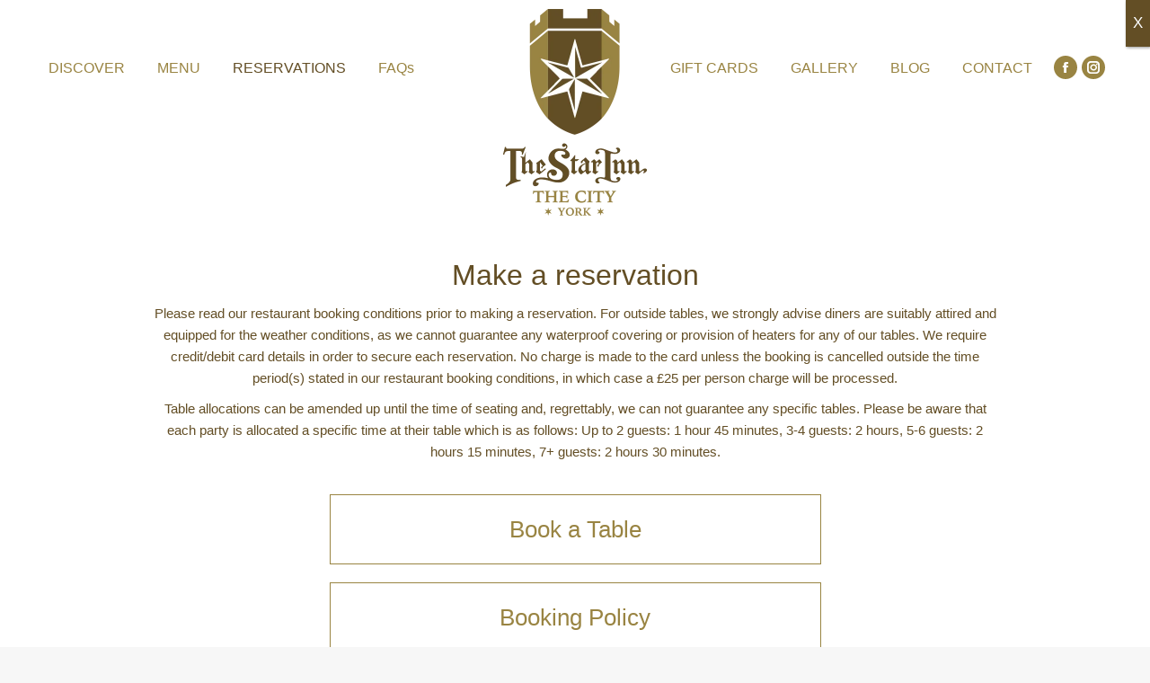

--- FILE ---
content_type: text/html; charset=UTF-8
request_url: https://www.starinnthecity.co.uk/reservations/
body_size: 31982
content:
<!DOCTYPE html>
<!--[if !(IE 6) | !(IE 7) | !(IE 8)  ]><!--><html lang="en-GB" class="no-js">
<!--<![endif]--><head><script data-no-optimize="1">var litespeed_docref=sessionStorage.getItem("litespeed_docref");litespeed_docref&&(Object.defineProperty(document,"referrer",{get:function(){return litespeed_docref}}),sessionStorage.removeItem("litespeed_docref"));</script> <meta charset="UTF-8" /><style id="litespeed-ccss">ul{box-sizing:border-box}:root{--wp--preset--font-size--normal:16px;--wp--preset--font-size--huge:42px}.screen-reader-text{clip:rect(1px,1px,1px,1px);word-wrap:normal!important;border:0;-webkit-clip-path:inset(50%);clip-path:inset(50%);height:1px;margin:-1px;overflow:hidden;padding:0;position:absolute;width:1px}body{--wp--preset--color--black:#000;--wp--preset--color--cyan-bluish-gray:#abb8c3;--wp--preset--color--white:#fff;--wp--preset--color--pale-pink:#f78da7;--wp--preset--color--vivid-red:#cf2e2e;--wp--preset--color--luminous-vivid-orange:#ff6900;--wp--preset--color--luminous-vivid-amber:#fcb900;--wp--preset--color--light-green-cyan:#7bdcb5;--wp--preset--color--vivid-green-cyan:#00d084;--wp--preset--color--pale-cyan-blue:#8ed1fc;--wp--preset--color--vivid-cyan-blue:#0693e3;--wp--preset--color--vivid-purple:#9b51e0;--wp--preset--color--accent:#998442;--wp--preset--color--dark-gray:#111;--wp--preset--color--light-gray:#767676;--wp--preset--gradient--vivid-cyan-blue-to-vivid-purple:linear-gradient(135deg,rgba(6,147,227,1) 0%,#9b51e0 100%);--wp--preset--gradient--light-green-cyan-to-vivid-green-cyan:linear-gradient(135deg,#7adcb4 0%,#00d082 100%);--wp--preset--gradient--luminous-vivid-amber-to-luminous-vivid-orange:linear-gradient(135deg,rgba(252,185,0,1) 0%,rgba(255,105,0,1) 100%);--wp--preset--gradient--luminous-vivid-orange-to-vivid-red:linear-gradient(135deg,rgba(255,105,0,1) 0%,#cf2e2e 100%);--wp--preset--gradient--very-light-gray-to-cyan-bluish-gray:linear-gradient(135deg,#eee 0%,#a9b8c3 100%);--wp--preset--gradient--cool-to-warm-spectrum:linear-gradient(135deg,#4aeadc 0%,#9778d1 20%,#cf2aba 40%,#ee2c82 60%,#fb6962 80%,#fef84c 100%);--wp--preset--gradient--blush-light-purple:linear-gradient(135deg,#ffceec 0%,#9896f0 100%);--wp--preset--gradient--blush-bordeaux:linear-gradient(135deg,#fecda5 0%,#fe2d2d 50%,#6b003e 100%);--wp--preset--gradient--luminous-dusk:linear-gradient(135deg,#ffcb70 0%,#c751c0 50%,#4158d0 100%);--wp--preset--gradient--pale-ocean:linear-gradient(135deg,#fff5cb 0%,#b6e3d4 50%,#33a7b5 100%);--wp--preset--gradient--electric-grass:linear-gradient(135deg,#caf880 0%,#71ce7e 100%);--wp--preset--gradient--midnight:linear-gradient(135deg,#020381 0%,#2874fc 100%);--wp--preset--font-size--small:13px;--wp--preset--font-size--medium:20px;--wp--preset--font-size--large:36px;--wp--preset--font-size--x-large:42px;--wp--preset--spacing--20:.44rem;--wp--preset--spacing--30:.67rem;--wp--preset--spacing--40:1rem;--wp--preset--spacing--50:1.5rem;--wp--preset--spacing--60:2.25rem;--wp--preset--spacing--70:3.38rem;--wp--preset--spacing--80:5.06rem;--wp--preset--shadow--natural:6px 6px 9px rgba(0,0,0,.2);--wp--preset--shadow--deep:12px 12px 50px rgba(0,0,0,.4);--wp--preset--shadow--sharp:6px 6px 0px rgba(0,0,0,.2);--wp--preset--shadow--outlined:6px 6px 0px -3px rgba(255,255,255,1),6px 6px rgba(0,0,0,1);--wp--preset--shadow--crisp:6px 6px 0px rgba(0,0,0,1)}.simple-banner{width:100%;text-align:center;position:relative;display:block}.vc_row:after,.vc_row:before{content:" ";display:table}.vc_row:after{clear:both}@media (max-width:767px){.vc_hidden-xs{display:none!important}}@media (min-width:768px) and (max-width:991px){.vc_hidden-sm{display:none!important}}@media (min-width:992px) and (max-width:1199px){.vc_hidden-md{display:none!important}}@media (min-width:1200px){.vc_hidden-lg{display:none!important}}.vc_column_container{width:100%}.vc_row{margin-left:-15px;margin-right:-15px}.vc_col-sm-12,.vc_col-sm-2,.vc_col-sm-3,.vc_col-sm-6,.vc_col-sm-8{position:relative;min-height:1px;padding-left:15px;padding-right:15px;-webkit-box-sizing:border-box;-moz-box-sizing:border-box;box-sizing:border-box}@media (min-width:768px){.vc_col-sm-12,.vc_col-sm-2,.vc_col-sm-3,.vc_col-sm-6,.vc_col-sm-8{float:left}.vc_col-sm-12{width:100%}.vc_col-sm-8{width:66.66666667%}.vc_col-sm-6{width:50%}.vc_col-sm-3{width:25%}.vc_col-sm-2{width:16.66666667%}}#content .wpb_text_column :last-child,#content .wpb_text_column p:last-child,.wpb_text_column :last-child,.wpb_text_column p:last-child{margin-bottom:0}.wpb_content_element{margin-bottom:35px}.vc_row[data-vc-full-width]{overflow:hidden}.vc_column-inner:after,.vc_column-inner:before{content:" ";display:table}.vc_column-inner:after{clear:both}.vc_column_container{padding-left:0;padding-right:0}.vc_column_container>.vc_column-inner{box-sizing:border-box;padding-left:15px;padding-right:15px;width:100%}header,nav{display:block}*{padding:0;margin:0}html{font-size:100%;-webkit-text-size-adjust:100%;-ms-text-size-adjust:100%}ul{list-style:none}img{border:0;-ms-interpolation-mode:bicubic}button,input{font-size:100%;margin:0;vertical-align:baseline}button,input{line-height:normal}button{-webkit-appearance:button}button::-moz-focus-inner,input::-moz-focus-inner{border:0;padding:0}.pswp{display:none;position:absolute;width:100%;height:100%;left:0;top:0;-ms-touch-action:none;touch-action:none;z-index:9500;-webkit-text-size-adjust:100%;-webkit-backface-visibility:hidden;outline:0}.pswp:after,.pswp:before{content:' ';display:table}.pswp *{-webkit-box-sizing:border-box;box-sizing:border-box}.pswp__bg{position:absolute;left:0;top:0;width:100%;height:100%;background:#000;opacity:0;-webkit-transform:translateZ(0);transform:translateZ(0);-webkit-backface-visibility:hidden;will-change:opacity}.pswp__scroll-wrap{position:absolute;left:0;top:0;width:100%;height:100%;overflow:hidden}.pswp__container{-ms-touch-action:none;touch-action:none;position:absolute;left:0;right:0;top:0;bottom:0;-webkit-backface-visibility:hidden}.pswp__container{-webkit-touch-callout:none}.pswp__item{position:absolute;left:0;right:0;top:0;bottom:0;overflow:hidden}.pswp__caption .pswp__caption__center{text-align:center}.pswp button.pswp__button{height:1.5em;width:1.5em;margin-top:-.75em;background:0 0!important;font-family:icomoon-the7-font;font-size:16px;line-height:1;text-rendering:auto;-webkit-font-smoothing:antialiased;color:#fff;opacity:.5}.pswp .pswp__top-bar button.pswp__button{top:50%}.pswp button.pswp__button--close{font-size:21px}.pswp__button--close:before{content:"\eb00"}.pswp__button--share:before{content:"\ea04"}.pswp .pswp__button--arrow--left:before,.pswp .pswp__button--arrow--right:before{position:static;display:flex;justify-content:center;align-items:center;width:1.5em;height:1.5em}.pswp .pswp__button--arrow--left:before{content:"\f052"!important;background:0 0!important}.pswp .pswp__button--arrow--right:before{content:"\f053"!important;background:0 0!important}.pswp .pswp__share-tooltip{border-radius:0}.pswp__share-tooltip:before{content:'';display:block;width:0;height:0;position:absolute;top:-12px;right:15px;border:6px solid transparent;border-bottom-color:#fff}.pswp__button{position:relative;background:0 0;overflow:visible;-webkit-appearance:none;display:block;border:0;padding:0;margin:0;float:right;opacity:.75;-webkit-box-shadow:none;box-shadow:none}.pswp__button::-moz-focus-inner{padding:0;border:0}.pswp__button,.pswp__button--arrow--left:before,.pswp__button--arrow--right:before{width:44px;height:44px}.pswp__button--fs{display:none}.pswp__button--zoom{display:none}.pswp__button--arrow--left,.pswp__button--arrow--right{background:0 0;top:50%;margin-top:-50px;width:70px;height:100px;position:absolute}.pswp__button--arrow--left{left:0}.pswp__button--arrow--right{right:0}.pswp__button--arrow--left:before,.pswp__button--arrow--right:before{content:'';top:35px;background-color:rgba(0,0,0,.3);height:30px;width:32px;position:absolute}.pswp__button--arrow--left:before{left:6px}.pswp__button--arrow--right:before{left:0;right:6px}.pswp__share-modal{display:block;background:rgba(0,0,0,.5);width:100%;height:100%;top:0;left:0;padding:10px;position:absolute;z-index:1600;opacity:0;-webkit-backface-visibility:hidden;will-change:opacity}.pswp__share-modal--hidden{display:none}.pswp__share-tooltip{min-width:150px;z-index:1620;position:absolute;background:#fff;top:56px;border-radius:2px;display:block;width:auto;right:44px;-webkit-box-shadow:0 2px 5px rgba(0,0,0,.25);box-shadow:0 2px 5px rgba(0,0,0,.25);-webkit-transform:translateY(6px);-ms-transform:translateY(6px);transform:translateY(6px);-webkit-backface-visibility:hidden;will-change:transform}.pswp__counter{position:absolute;left:0;top:0;height:44px;font-size:13px;line-height:44px;color:#fff;opacity:.75;padding:0 10px}.pswp__caption{position:absolute;left:0;bottom:0;width:100%;min-height:44px}.pswp__caption__center{text-align:left;max-width:420px;margin:0 auto;font-size:13px;padding:10px;line-height:20px;color:#ccc}.pswp__preloader{width:44px;height:44px;position:absolute;top:0;left:50%;margin-left:-22px;opacity:0;will-change:opacity;direction:ltr}.pswp__preloader__icn{width:20px;height:20px;margin:12px}@media screen and (max-width:1024px){.pswp__preloader{position:relative;left:auto;top:auto;margin:0;float:right}}.pswp__ui{-webkit-font-smoothing:auto;visibility:visible;opacity:1;z-index:1550}.pswp__top-bar{position:absolute;left:0;top:0;height:44px;width:100%}.pswp__caption,.pswp__top-bar{-webkit-backface-visibility:hidden;will-change:opacity}.pswp__caption,.pswp__top-bar{background-color:rgba(0,0,0,.5)}.pswp__ui--hidden .pswp__button--arrow--left,.pswp__ui--hidden .pswp__button--arrow--right,.pswp__ui--hidden .pswp__caption,.pswp__ui--hidden .pswp__top-bar{opacity:.001}.page-inner{-ms-grid-column:1;-ms-grid-row:2;grid-area:page-inner}#main-slideshow,.photo-scroller{-ms-grid-column:1;-ms-grid-row:2;grid-area:slider}.masthead{-ms-grid-column:1;-ms-grid-row:1;grid-area:header}.side-header-v-stroke.masthead,.side-header.masthead{-ms-grid-column:1;grid-area:header-side}.checkout-page-title{grid-area:checkout;-ms-grid-column:1;-ms-grid-row:4}.page-title{-ms-grid-column:1;-ms-grid-row:3;grid-area:title}.fancy-header{-ms-grid-column:1;-ms-grid-row:3;grid-area:fancyheader}.elementor-location-header{grid-area:elementor-header}#main{-ms-grid-column:1;-ms-grid-row:5;grid-area:main}.footer{-ms-grid-column:1;-ms-grid-row:6;grid-area:footer}.responsive-off .sidebar{grid-area:sidebar;-ms-grid-row:1}.responsive-off .content{grid-area:content;-ms-grid-row:1}.content,.wf-wrap,.wpb_row{box-sizing:border-box}.wf-wrap{max-width:100%;padding:0 44px;margin:0 auto}.sidebar-none .content{width:100%}.textwidget *{max-width:100%}.textwidget input{width:100%}body{overflow-x:hidden}h2{margin-bottom:10px;clear:both}p{margin-bottom:10px}a{text-decoration:underline}img[class*=align],img[class*=wp-image-]{max-width:100%;height:auto}.alignleft{float:left;margin:0 30px 10px 0}.vc_empty_space{clear:both}.assistive-text{position:absolute!important;clip:rect(1px,1px,1px,1px)}#page{position:relative;overflow:hidden}.main-gradient{display:none}#main{padding:50px 0}.screen-reader-text{clip:rect(1px,1px,1px,1px);height:1px;overflow:hidden;position:absolute!important;width:1px}#page .skip-link{background-color:#f1f1f1;box-shadow:0 0 1px 1px rgba(0,0,0,.2);color:#21759b;display:block;font-size:14px;font-weight:700;left:-9999em;outline:0;padding:15px 23px 14px;text-decoration:none;text-transform:none;top:-9999em}.dt-btn{position:relative;display:inline-block;text-decoration:none;white-space:nowrap}.full-width-btn.dt-btn{display:block;text-align:center;clear:both}.default-btn-shortcode{text-align:center;max-width:100%;box-sizing:border-box;white-space:normal}.btn-align-center{text-align:center}.soc-ico{overflow:hidden}.soc-ico a{position:relative;display:-ms-inline-flexbox;display:-ms-inline-flex;display:inline-flex;-ms-align-items:center;-ms-flex-align:center;align-items:center;-ms-flex-pack:center;-ms-justify-content:center;justify-content:center;margin:2px;width:26px;height:26px;line-height:26px;text-align:center;border-radius:50%;box-sizing:border-box;text-decoration:none}.soc-ico a .soc-font-icon{position:relative;z-index:1;font-size:16px}.soc-ico a:after,.soc-ico a:before{position:absolute;top:0;left:0;width:26px;height:26px;content:"";border-radius:inherit}.soc-ico a:before{opacity:1}.soc-ico a:after{opacity:0}.soc-ico a{text-decoration:none}.dt-text-title{grid-area:header;max-width:100%}.dt-text-desc{grid-area:desc;max-width:100%}.icon-with-text-shortcode .text-icon{grid-area:icon;text-decoration:none}.icon-with-text-shortcode .default-btn-shortcode{justify-self:start;grid-area:button}.masthead{position:relative;z-index:102;box-sizing:border-box}.masthead:not(.side-header){display:-ms-flexbox;-ms-flex-direction:column}.top-bar{position:relative;display:-ms-flexbox;display:-ms-flex;display:flex;margin-top:0;box-sizing:border-box}.top-bar-bg,.top-bar:after{position:absolute;bottom:0;left:0;width:100%;height:100%;content:"";box-sizing:content-box}.top-bar:after{height:1px}.top-bar-bg,.top-bar.full-width-line:after{padding:0 1000px;margin-left:-1000px}.top-bar>.mini-widgets{display:-ms-flexbox;display:-ms-flex;display:flex;-ms-align-items:center;-ms-flex-align:center;align-items:center;-ms-flex:1 1 auto;flex:1 1 auto;-ms-justify-content:flex-start;justify-content:flex-start;-ms-flex-pack:start;-ms-flex-flow:row wrap;flex-flow:row wrap}.top-bar .mini-widgets.right-widgets,.top-bar .mini-widgets:last-child{-ms-justify-content:flex-end;justify-content:flex-end;-ms-flex-pack:end}.top-bar *{font-size:inherit;line-height:inherit}.top-bar.top-bar-empty{position:absolute;visibility:hidden;opacity:0}.branding{line-height:0;font-size:0}.branding>a{display:block}.branding a img,.branding img{max-width:100%;height:auto}.branding .mobile-logo{display:none}.masthead .mini-widgets>*{display:inline-block;margin-left:10px;margin-right:10px}.masthead:not(.side-header) .mini-widgets>:first-child{margin-left:0}.masthead:not(.side-header) .mini-widgets>:last-child{margin-right:0}.masthead .soc-ico{display:inline-block;vertical-align:middle}.masthead .soc-ico a{line-height:22px}.dt-close-mobile-menu-icon{position:relative}.dt-close-mobile-menu-icon:after,.dt-close-mobile-menu-icon:before{position:absolute;top:0;left:0;width:100%;height:100%;content:"";border-radius:inherit;box-sizing:border-box}.dt-close-mobile-menu-icon:after{opacity:0}.dt-close-mobile-menu-icon:before{opacity:1}.main-nav>li{position:relative;display:-ms-flexbox;display:-ms-flex;display:flex}.main-nav>li>a{text-decoration:none}.main-nav>li>a{position:relative;display:-ms-flexbox;display:-ms-flex;display:flex;-ms-align-items:center;-ms-flex-align:center;align-items:center}.menu-text{display:block}.top-header .main-nav .menu-text:after{position:absolute;top:50%;margin-top:-4px;right:0;width:8px;height:8px}.l-to-r-line>li>a>span{position:relative;display:block}.sub-nav{position:absolute;visibility:hidden;z-index:200;top:100%;left:0;width:240px;opacity:0}.sub-nav{padding:0;box-shadow:0 0 4px rgba(0,0,0,.2);box-sizing:border-box}.sub-nav>li{position:relative;display:block;box-sizing:border-box}.sub-nav li:first-child:before{display:none}.sub-nav>li>a{position:relative;display:-ms-flexbox;display:-ms-flex;display:flex;-ms-align-items:center;-ms-flex-align:center;align-items:center;-ms-align-content:center;align-content:center;-ms-flex-line-pack:center;text-decoration:none}.sub-nav li a{box-sizing:border-box}.dt-mobile-header .sub-nav>li,.mobile-main-nav>li{display:-ms-flexbox;display:-ms-flex;display:flex;-ms-flex-flow:row wrap;flex-flow:row wrap}.dt-mobile-header .mobile-main-nav>li>.sub-nav{position:relative;display:none;top:0;left:0;width:100%;padding:0;visibility:visible;opacity:1;z-index:auto}.mobile-main-nav .sub-nav{background:0 0;box-shadow:none}.dt-mobile-header{position:fixed;top:0;height:100%;min-height:100%;width:500px;max-width:100%;z-index:9602;box-sizing:border-box;background-color:grey;transform:translate3d(-100%,0,0);overflow:hidden}.right-mobile-menu .dt-mobile-header{right:0;transform:translate3d(100%,0,0)}html:not(.touchevents) .dt-mobile-header::-webkit-scrollbar{width:13px}html:not(.touchevents) .dt-mobile-header::-webkit-scrollbar-thumb{border-radius:10px;background-color:#1ebac8;border:4px solid #fff;box-sizing:border-box}.mobile-mini-widgets-in-menu{display:none}.mobile-mini-widgets-in-menu{padding:30px 0}.mobile-main-nav{display:-ms-flexbox;display:-ms-flex;display:flex;-ms-flex-flow:column nowrap;flex-flow:column nowrap;-ms-flex:10 1 auto;flex:10 1 auto}.mobile-main-nav>li{position:relative;display:-ms-flexbox;display:-ms-flex;display:flex}.mobile-menu-show-divider .mobile-main-nav>li:before{content:"";position:absolute;top:-.5px;height:0;width:100%;max-width:100%;left:0}.mobile-menu-show-divider .mobile-main-nav>li:first-child:before{display:none}.mobile-main-nav>li>a{text-decoration:none;position:relative;display:-ms-flexbox;display:-ms-flex;display:flex;-ms-align-items:center;-ms-flex-align:center;align-items:center;padding:10px 30px 10px 0;-ms-flex-positive:1;-ms-flex-grow:1;flex-grow:1}.mobile-main-nav .sub-nav{margin-left:20px}#page #mobile-menu .sub-nav>li{padding:0;width:100%}#page .mobile-main-nav .sub-nav{width:100%}.mobile-main-nav .sub-nav>li>a{padding:10px 30px 10px 0;margin:0;-ms-flex-positive:1;-ms-flex-grow:1;flex-grow:1}.dt-close-mobile-menu-icon{display:-ms-inline-flexbox;display:-ms-inline-flex;display:inline-flex;-ms-align-items:center;-ms-flex-align:center;align-items:center;-ms-flex-pack:center;-ms-justify-content:center;justify-content:center;position:absolute;top:0;z-index:9999;opacity:0;min-width:12px;min-height:12px}.dt-close-mobile-menu-icon .close-line-wrap{position:relative;width:22px;height:100%}.fade-medium-mobile-menu-close-icon .dt-close-mobile-menu-icon .close-line-wrap{width:20px;height:20px}.dt-close-mobile-menu-icon span{position:relative;display:block;margin:0;z-index:2}.dt-close-mobile-menu-icon .close-line{display:inline-block;transform-origin:50% 50%;width:22px;height:2px;position:absolute;left:0;content:''}.fade-medium-mobile-menu-close-icon .dt-close-mobile-menu-icon .close-line{width:20px;top:50%;margin-top:-1px}.dt-close-mobile-menu-icon .close-line:nth-child(2){display:none}.dt-close-mobile-menu-icon .close-line:after,.dt-close-mobile-menu-icon .close-line:before{position:absolute;top:0;left:0;width:100%;height:100%;content:"";border-radius:inherit;box-sizing:border-box}.dt-close-mobile-menu-icon .close-line:after{opacity:0}.dt-close-mobile-menu-icon .close-line:before{opacity:1}.dt-close-mobile-menu-icon .close-line:first-child{transform:rotate3d(0,0,1,45deg)}.dt-close-mobile-menu-icon .close-line:last-child{transform:rotate3d(0,0,1,-45deg)}.scroll-top{position:fixed;display:-ms-flexbox;display:-ms-flex;display:flex;-ms-align-items:center;-ms-flex-align:center;align-items:center;-ms-flex-pack:center;-ms-justify-content:center;justify-content:center;right:10px;bottom:10px;width:40px;height:40px;opacity:0;z-index:-1;filter:alpha(opacity=0);-ms-filter:"alpha(opacity=0)";text-decoration:none;background-color:#000;background-color:rgba(0,0,0,.2)}.scroll-top:before{content:"\f0290";font-family:icomoon-the7-font;speak:none;font-style:normal;font-weight:400;font-variant:normal;text-transform:none;font-size:20px;line-height:1;color:#fff}[class^=soc-font-]{font-family:icomoon-the7-font!important;speak:none;font-style:normal;font-weight:400;font-variant:normal;text-transform:none;line-height:1;-webkit-font-smoothing:antialiased;-moz-osx-font-smoothing:grayscale}.facebook .soc-font-icon:before{content:"\f106"}.instagram .soc-font-icon:before{content:"\f111"}:root{--the7-accent-bg-color:#998442;--the7-accent-color:#998442;--the7-additional-logo-elements-font-family:"Open Sans",Helvetica,Arial,Verdana,sans-serif;--the7-additional-logo-elements-font-size:20px;--the7-additional-logo-elements-icon-size:0px;--the7-additional-menu-elements-color:#888;--the7-additional-menu-elements-font-family:"Arial",Helvetica,Arial,Verdana,sans-serif;--the7-additional-menu-elements-font-size:14px;--the7-additional-menu-elements-icon-color:#888;--the7-additional-menu-elements-icon-size:16px;--the7-base-border-radius:0px;--the7-base-color:#634e25;--the7-base-font-family:"Lato",Helvetica,Arial,Verdana,sans-serif;--the7-base-font-size:15px;--the7-base-line-height:1.5em;--the7-beautiful-loading-bg:#fff;--the7-beautiful-spinner-color:rgba(51,51,51,.25);--the7-body-bg-attachment:fixed;--the7-body-bg-color:#f7f7f7;--the7-body-bg-image:none;--the7-body-bg-position-x:center;--the7-body-bg-position-y:center;--the7-body-bg-repeat:no-repeat;--the7-body-bg-size:cover;--the7-border-radius-size:0px;--the7-bottom-bar-bottom-padding:10px;--the7-bottom-bar-height:50px;--the7-bottom-bar-line-size:1px;--the7-bottom-bar-menu-switch:778px;--the7-bottom-bar-switch:990px;--the7-bottom-bar-top-padding:10px;--the7-bottom-bg-color:rgba(255,255,255,.12);--the7-bottom-bg-image:none;--the7-bottom-bg-position-x:center;--the7-bottom-bg-position-y:top;--the7-bottom-bg-repeat:repeat;--the7-bottom-color:#fff;--the7-bottom-content-padding:0px;--the7-bottom-input-border-width:1px;--the7-bottom-input-padding:5px;--the7-bottom-logo-bottom-padding:8px;--the7-bottom-logo-left-padding:0px;--the7-bottom-logo-right-padding:12px;--the7-bottom-logo-top-padding:8px;--the7-bottom-overlay-content-padding:0px;--the7-box-width:1280px;--the7-breadcrumbs-bg-color:#594492;--the7-breadcrumbs-border-color:rgba(255,255,255,0);--the7-breadcrumbs-border-radius:2px;--the7-breadcrumbs-border-width:0px;--the7-breadcrumbs-font-family:"Roboto",Helvetica,Arial,Verdana,sans-serif;--the7-breadcrumbs-font-size:14px;--the7-breadcrumbs-line-height:24px;--the7-breadcrumbs-margin-bottom:0px;--the7-breadcrumbs-margin-left:0px;--the7-breadcrumbs-margin-right:0px;--the7-breadcrumbs-margin-top:10px;--the7-breadcrumbs-padding-bottom:0px;--the7-breadcrumbs-padding-left:0px;--the7-breadcrumbs-padding-right:0px;--the7-breadcrumbs-padding-top:0px;--the7-breadcrumbs-text-transform:none;--the7-btn-bg-color:rgba(255,255,255,.94);--the7-btn-border-color:#998442;--the7-btn-border-hover-color:#998442;--the7-btn-color:#998442;--the7-btn-hover-bg-color:#fff;--the7-btn-hover-color:#998442;--the7-btn-l-border-radius:0px;--the7-btn-l-border-style:solid;--the7-btn-l-border-width:1px;--the7-btn-l-font-family:"Playfair Display",Helvetica,Arial,Verdana,sans-serif;--the7-btn-l-font-size:26px;--the7-btn-l-font-weight:400;--the7-btn-l-icon-size:18px;--the7-btn-l-letter-spacing:0px;--the7-btn-l-line-height:28px;--the7-btn-l-min-height:1px;--the7-btn-l-min-width:1px;--the7-btn-l-padding:24px;--the7-btn-l-text-transform:none;--the7-btn-m-border-radius:1px;--the7-btn-m-border-style:solid;--the7-btn-m-border-width:1px;--the7-btn-m-font-family:"Playfair Display",Helvetica,Arial,Verdana,sans-serif;--the7-btn-m-font-size:20px;--the7-btn-m-font-weight:400;--the7-btn-m-icon-size:14px;--the7-btn-m-letter-spacing:0px;--the7-btn-m-line-height:22px;--the7-btn-m-min-height:1px;--the7-btn-m-min-width:1px;--the7-btn-m-padding:12px 18px;--the7-btn-m-text-transform:none;--the7-btn-s-border-radius:1px;--the7-btn-s-border-style:solid;--the7-btn-s-border-width:0px;--the7-btn-s-font-family:"Playfair Display",Helvetica,Arial,Verdana,sans-serif;--the7-btn-s-font-size:14px;--the7-btn-s-font-weight:600;--the7-btn-s-icon-size:12px;--the7-btn-s-letter-spacing:0px;--the7-btn-s-line-height:16px;--the7-btn-s-min-height:1px;--the7-btn-s-min-width:1px;--the7-btn-s-padding:8px 14px 7px;--the7-btn-s-text-transform:none;--the7-button-shadow-blur:10px;--the7-button-shadow-color:rgba(0,0,0,0);--the7-button-shadow-horizontal:0px;--the7-button-shadow-hover-blur:10px;--the7-button-shadow-hover-color:rgba(0,0,0,0);--the7-button-shadow-hover-horizontal:0px;--the7-button-shadow-hover-spread:0px;--the7-button-shadow-hover-vertical:0px;--the7-button-shadow-spread:0px;--the7-button-shadow-vertical:0px;--the7-classic-menu-bottom-margin:0px;--the7-close-menu-caption-color-hover:#000;--the7-close-menu-caption-color:#000;--the7-close-menu-caption-font-family:"Roboto",Helvetica,Arial,Verdana,sans-serif;--the7-close-menu-caption-font-size:16px;--the7-close-menu-caption-gap:20px;--the7-close-menu-caption-text-transform:uppercase;--the7-close-mobile-menu-caption-color-hover:#fff;--the7-close-mobile-menu-caption-color:#fff;--the7-close-mobile-menu-caption-font-family:"Roboto",Helvetica,Arial,Verdana,sans-serif;--the7-close-mobile-menu-caption-font-size:16px;--the7-close-mobile-menu-caption-gap:10px;--the7-close-mobile-menu-caption-text-transform:none;--the7-content-boxes-bg:rgba(0,0,0,.04);--the7-content-width:1300px;--the7-divider-bg-color:rgba(0,0,0,0);--the7-divider-color:rgba(0,0,0,.08);--the7-filter-border-radius:100px;--the7-filter-decoration-line-size:2px;--the7-filter-font-family:"Roboto",Helvetica,Arial,Verdana,sans-serif;--the7-filter-font-size:14px;--the7-filter-font-weight:700;--the7-filter-item-margin-bottom:0px;--the7-filter-item-margin-left:3px;--the7-filter-item-margin-right:3px;--the7-filter-item-margin-top:0px;--the7-filter-item-padding-bottom:6px;--the7-filter-item-padding-left:15px;--the7-filter-item-padding-right:15px;--the7-filter-item-padding-top:6px;--the7-filter-pointer-bg-radius:100px;--the7-filter-pointer-border-width:2px;--the7-filter-text-transform:none;--the7-first-switch-header-padding-left:50px;--the7-first-switch-header-padding-right:50px;--the7-first-switch-mobile-header-height:60px;--the7-first-switch:1120px;--the7-float-menu-bg:rgba(255,255,255,0);--the7-float-menu-height:4px;--the7-float-menu-line-decoration-color:rgba(51,51,51,.11);--the7-float-menu-line-decoration-size:1px;--the7-floating-header-bg-image:none;--the7-floating-header-bg-position-x:center;--the7-floating-header-bg-position-y:center;--the7-floating-header-bg-repeat:repeat;--the7-floating-header-bg-size:auto;--the7-floating-logo-bottom-padding:0px;--the7-floating-logo-left-padding:0px;--the7-floating-logo-right-padding:0px;--the7-floating-logo-top-padding:0px;--the7-floating-menu-active-last-color:#634e25;--the7-floating-menu-color-active:#634e25;--the7-floating-menu-color-hover:#634e25;--the7-floating-menu-color:#998442;--the7-floating-menu-hover-last-color:#634e25;--the7-floating-mixed-logo-bottom-padding:0px;--the7-floating-mixed-logo-left-padding:0px;--the7-floating-mixed-logo-right-padding:0px;--the7-floating-mixed-logo-top-padding:0px;--the7-floating-mobile-logo-bottom-padding:0px;--the7-floating-mobile-logo-left-padding:0px;--the7-floating-mobile-logo-right-padding:0px;--the7-floating-mobile-logo-top-padding:0px;--the7-footer-bg-color:#231f20;--the7-footer-bg-image:none;--the7-footer-bg-position-x:center;--the7-footer-bg-position-y:top;--the7-footer-bg-repeat:repeat;--the7-footer-bottom-padding:0px;--the7-footer-decoration-line-size:1px;--the7-footer-left-padding:50px;--the7-footer-outline-color:rgba(129,215,66,.96);--the7-footer-right-padding:50px;--the7-footer-switch-colums:992px;--the7-footer-switch:778px;--the7-footer-top-padding:30px;--the7-general-border-radius:0px;--the7-general-title-responsiveness:778px;--the7-h1-font-family:"Playfair Display",Helvetica,Arial,Verdana,sans-serif;--the7-h1-font-size-desktop:46px;--the7-h1-font-size:46px;--the7-h1-font-weight:400;--the7-h1-line-height-desktop:55px;--the7-h1-line-height:55px;--the7-h1-text-transform:none;--the7-h2-font-family:"Playfair Display",Helvetica,Arial,Verdana,sans-serif;--the7-h2-font-size-desktop:32px;--the7-h2-font-size:32px;--the7-h2-font-weight:400;--the7-h2-line-height-desktop:42px;--the7-h2-line-height:42px;--the7-h2-text-transform:none;--the7-h3-font-family:"Playfair Display",Helvetica,Arial,Verdana,sans-serif;--the7-h3-font-size-desktop:24px;--the7-h3-font-size:24px;--the7-h3-font-weight:400;--the7-h3-line-height-desktop:34px;--the7-h3-line-height:34px;--the7-h3-text-transform:none;--the7-h4-font-family:"Playfair Display",Helvetica,Arial,Verdana,sans-serif;--the7-h4-font-size-desktop:20px;--the7-h4-font-size:20px;--the7-h4-font-weight:400;--the7-h4-line-height-desktop:28px;--the7-h4-line-height:28px;--the7-h4-text-transform:none;--the7-h5-font-family:"Lato",Helvetica,Arial,Verdana,sans-serif;--the7-h5-font-size-desktop:16px;--the7-h5-font-size:16px;--the7-h5-font-weight:600;--the7-h5-line-height-desktop:24px;--the7-h5-line-height:24px;--the7-h5-text-transform:none;--the7-h6-font-family:"Lato",Helvetica,Arial,Verdana,sans-serif;--the7-h6-font-size-desktop:14px;--the7-h6-font-size:14px;--the7-h6-font-weight:600;--the7-h6-line-height-desktop:24px;--the7-h6-line-height:24px;--the7-h6-text-transform:none;--the7-hamburger-border-width:0px;--the7-hamburger-close-border-radius:0px;--the7-hamburger-close-border-width:0px;--the7-hamburger-mobile-close-border-radius:0px;--the7-hamburger-mobile-close-border-width:0px;--the7-header-bg-color:rgba(255,255,255,0);--the7-header-bg-image:none;--the7-header-bg-position-x:center;--the7-header-bg-position-y:center;--the7-header-bg-repeat:repeat;--the7-header-bg-size:auto;--the7-header-classic-menu-line-size:1px;--the7-header-decoration-size:1px;--the7-header-decoration:rgba(51,51,51,.11);--the7-header-height:60px;--the7-header-left-padding:50px;--the7-header-mobile-left-padding:0px;--the7-header-mobile-menu-bottom-padding:30px;--the7-header-mobile-menu-left-padding:30px;--the7-header-mobile-menu-right-padding:15px;--the7-header-mobile-menu-top-padding:45px;--the7-header-mobile-right-padding:0px;--the7-header-right-padding:50px;--the7-header-side-content-width:300px;--the7-header-side-width:300px;--the7-header-slide-out-width:400px;--the7-header-switch-paddings:0px;--the7-header-transparent-bg-color:#ee2;--the7-input-bg-color:#fdfdfd;--the7-input-border-color:rgba(51,51,51,.11);--the7-input-border-radius:2px;--the7-input-color:#8b8d94;--the7-input-height:40px;--the7-left-content-padding:0px;--the7-left-input-border-width:1px;--the7-left-input-padding:15px;--the7-left-overlay-content-padding:0px;--the7-lightbox-arrow-size:62px;--the7-links-color:#998442;--the7-logo-area-left-padding-bottom:0px;--the7-logo-area-left-padding-left:0px;--the7-logo-area-left-padding-right:0px;--the7-logo-area-right-padding-bottom:0px;--the7-logo-area-right-padding-left:0px;--the7-logo-area-right-padding-right:0px;--the7-main-logo-bottom-padding:0px;--the7-main-logo-left-padding:0px;--the7-main-logo-right-padding:0px;--the7-main-logo-top-padding:10px;--the7-main-menu-icon-size:14px;--the7-mega-menu-desc-color:#333;--the7-mega-menu-title-color:#333;--the7-mega-menu-widget-color:#333;--the7-mega-menu-widget-title-color:#333;--the7-megamenu-title-active-color-2:left,#8224e3 30%,#ee2 100%;--the7-megamenu-title-active-color:#8224e3;--the7-megamenu-title-hover-color-2:left,#1e73be 30%,#ee2 99%;--the7-megamenu-title-hover-color:#1e73be;--the7-menu-active-color:#634e25;--the7-menu-active-decor-color:rgba(153,132,66,.15);--the7-menu-active-last-color:#634e25;--the7-menu-active-line-decor-color:rgba(130,36,227,.3);--the7-menu-area-below-padding-bottom:0px;--the7-menu-area-below-padding-left:0px;--the7-menu-area-below-padding-right:0px;--the7-menu-area-left-padding-bottom:0px;--the7-menu-area-left-padding-left:20px;--the7-menu-area-left-padding-right:20px;--the7-menu-area-left-padding-top:0px;--the7-menu-area-right-padding-bottom:0px;--the7-menu-area-right-padding-left:20px;--the7-menu-area-right-padding-right:0px;--the7-menu-area-right-padding-top:0px;--the7-menu-area-top-line-padding-bottom:0px;--the7-menu-area-top-line-padding-left:0px;--the7-menu-area-top-line-padding-right:0px;--the7-menu-area-top-line-right-padding-bottom:0px;--the7-menu-area-top-line-right-padding-left:0px;--the7-menu-area-top-line-right-padding-right:0px;--the7-menu-caption-font-family:"Roboto",Helvetica,Arial,Verdana,sans-serif;--the7-menu-caption-font-size:16px;--the7-menu-caption-gap:10px;--the7-menu-caption-text-transform:none;--the7-menu-click-decor-bg-color:rgba(153,132,66,0);--the7-menu-color:#998442;--the7-menu-decor-border-radius:3px;--the7-menu-decor-color:#998442;--the7-menu-decoration-line-size:2px;--the7-menu-font-family:"Lato",Helvetica,Arial,Verdana,sans-serif;--the7-menu-font-size:16px;--the7-menu-font-weight:500;--the7-menu-hover-color:#634e25;--the7-menu-hover-decor-color-2:135deg,rgba(255,255,255,.23) 30%,rgba(0,0,0,.23) 100%;--the7-menu-hover-decor-color:rgba(255,255,255,.23);--the7-menu-hover-last-color:#634e25;--the7-menu-item-divider-width:1px;--the7-menu-item-margin-bottom:18px;--the7-menu-item-margin-left:14px;--the7-menu-item-margin-right:14px;--the7-menu-item-margin-top:-70px;--the7-menu-item-padding-bottom:4px;--the7-menu-item-padding-left:4px;--the7-menu-item-padding-right:4px;--the7-menu-item-padding-top:4px;--the7-menu-line-decor-color-2:left,rgba(255,255,255,.23) 30%,rgba(0,0,0,.23) 100%;--the7-menu-line-decor-color:rgba(255,255,255,.23);--the7-menu-tem-divider-color:rgba(17,17,17,.14);--the7-menu-tem-divider-height:24px;--the7-menu-text-transform:none;--the7-message-color:#fff;--the7-microwidget-button-2-bg:#998442;--the7-microwidget-button-2-border-color:#998442;--the7-microwidget-button-2-border-radius:0px;--the7-microwidget-button-2-border-width:1px;--the7-microwidget-button-2-bottom-padding:10px;--the7-microwidget-button-2-color:#fff;--the7-microwidget-button-2-font-family:"Roboto",Helvetica,Arial,Verdana,sans-serif;--the7-microwidget-button-2-font-size:14px;--the7-microwidget-button-2-font-weight:700;--the7-microwidget-button-2-hover-bg:#998442;--the7-microwidget-button-2-hover-border-color:#998442;--the7-microwidget-button-2-hover-color:#fff;--the7-microwidget-button-2-icon-gap:5px;--the7-microwidget-button-2-icon-size:14px;--the7-microwidget-button-2-left-padding:20px;--the7-microwidget-button-2-right-padding:20px;--the7-microwidget-button-2-top-padding:10px;--the7-microwidget-button-bg:#998442;--the7-microwidget-button-border-color:#998442;--the7-microwidget-button-border-radius:0px;--the7-microwidget-button-border-width:1px;--the7-microwidget-button-bottom-padding:10px;--the7-microwidget-button-color:#fff;--the7-microwidget-button-font-family:"Roboto",Helvetica,Arial,Verdana,sans-serif;--the7-microwidget-button-font-size:14px;--the7-microwidget-button-font-weight:700;--the7-microwidget-button-hover-bg:#998442;--the7-microwidget-button-hover-border-color:#998442;--the7-microwidget-button-hover-color:#fff;--the7-microwidget-button-icon-gap:5px;--the7-microwidget-button-icon-size:14px;--the7-microwidget-button-left-padding:20px;--the7-microwidget-button-right-padding:20px;--the7-microwidget-button-top-padding:10px;--the7-microwidgets-in-top-line-color:#888;--the7-microwidgets-in-top-line-font-family:"Open Sans",Helvetica,Arial,Verdana,sans-serif;--the7-microwidgets-in-top-line-font-size:20px;--the7-microwidgets-in-top-line-icon-color:#888;--the7-microwidgets-in-top-line-icon-size:16px;--the7-mixed-logo-bottom-padding:0px;--the7-mixed-logo-left-padding:0px;--the7-mixed-logo-right-padding:0px;--the7-mixed-logo-top-padding:0px;--the7-mobile-floating-header-bg-color:#fff;--the7-mobile-footer-bottom-padding:15px;--the7-mobile-footer-left-padding:20px;--the7-mobile-footer-right-padding:20px;--the7-mobile-footer-top-padding:30px;--the7-mobile-hamburger-border-width:0px;--the7-mobile-header-bg-color:rgba(255,255,255,0);--the7-mobile-header-decoration-color:#fff;--the7-mobile-header-decoration-size:1px;--the7-mobile-logo-bottom-padding:0px;--the7-mobile-logo-left-padding:0px;--the7-mobile-logo-right-padding:0px;--the7-mobile-logo-top-padding:6px;--the7-mobile-menu-active-color:#998442;--the7-mobile-menu-bg-color:#fff;--the7-mobile-menu-caption-font-family:"Roboto",Helvetica,Arial,Verdana,sans-serif;--the7-mobile-menu-caption-font-size:16px;--the7-mobile-menu-caption-gap:10px;--the7-mobile-menu-caption-text-transform:none;--the7-mobile-menu-color:#333;--the7-mobile-menu-divider-color:rgba(51,51,51,.12);--the7-mobile-menu-divider-height:1px;--the7-mobile-menu-font-family:"Lato",Helvetica,Arial,Verdana,sans-serif;--the7-mobile-menu-font-size:16px;--the7-mobile-menu-font-weight:500;--the7-mobile-menu-hover-color:#998442;--the7-mobile-menu-microwidgets-color:#b1b4b8;--the7-mobile-menu-microwidgets-font-family:"Roboto",Helvetica,Arial,Verdana,sans-serif;--the7-mobile-menu-microwidgets-font-size:13px;--the7-mobile-menu-microwidgets-font-weight:500;--the7-mobile-menu-microwidgets-icon-color:#b1b4b8;--the7-mobile-menu-microwidgets-icon-size:16px;--the7-mobile-menu-text-transform:uppercase;--the7-mobile-menu-width:330px;--the7-mobile-microwidgets-color:#333;--the7-mobile-microwidgets-font-family:"Roboto",Helvetica,Arial,Verdana,sans-serif;--the7-mobile-microwidgets-font-size:13px;--the7-mobile-microwidgets-font-weight:700;--the7-mobile-microwidgets-icon-color:#333;--the7-mobile-microwidgets-icon-size:16px;--the7-mobile-overlay-bg-color:rgba(17,17,17,.5);--the7-mobile-page-bottom-margin:70px;--the7-mobile-page-left-margin:20px;--the7-mobile-page-right-margin:20px;--the7-mobile-page-top-margin:70px;--the7-mobile-sub-menu-font-family:"Lato",Helvetica,Arial,Verdana,sans-serif;--the7-mobile-sub-menu-font-size:16px;--the7-mobile-sub-menu-font-weight:500;--the7-mobile-sub-menu-text-transform:uppercase;--the7-mobile-toggle-menu-bg-color:rgba(255,255,255,0);--the7-mobile-toggle-menu-bg-hover-color:rgba(255,255,255,0);--the7-mobile-toggle-menu-border-radius:0px;--the7-mobile-toggle-menu-color:#333;--the7-mobile-toggle-menu-hover-color:#333;--the7-mw-address-icon-size:16px;--the7-mw-clock-icon-size:16px;--the7-mw-email-icon-size:16px;--the7-mw-login-icon-size:16px;--the7-mw-phone-icon-size:16px;--the7-mw-search-bg-active-width:200px;--the7-mw-search-bg-color:#f4f4f4;--the7-mw-search-bg-height:34px;--the7-mw-search-bg-width:200px;--the7-mw-search-border-color:#e2e2e2;--the7-mw-search-border-radius:0px;--the7-mw-search-border-width:0px;--the7-mw-search-color:#aaa;--the7-mw-search-font-family:"Roboto",Helvetica,Arial,Verdana,sans-serif;--the7-mw-search-font-size:14px;--the7-mw-search-icon-size:16px;--the7-mw-search-left-padding:12px;--the7-mw-search-overlay-bg:rgba(0,0,0,.9);--the7-mw-search-right-padding:12px;--the7-mw-skype-icon-size:16px;--the7-mw-woocommerce-cart-icon-size:16px;--the7-navigation-bg-color:#000;--the7-navigation-line-bg:#fff;--the7-navigation-line-decoration-color:#d93;--the7-navigation-line-decoration-line-size:1px;--the7-navigation-line-sticky-bg:#000;--the7-navigation-margin:50px;--the7-outside-item-custom-margin:30px;--the7-page-bg-color:#fff;--the7-page-bg-image:none;--the7-page-bg-position-x:center;--the7-page-bg-position-y:top;--the7-page-bg-repeat:repeat;--the7-page-bg-size:auto;--the7-page-bottom-margin:70px;--the7-page-left-margin:50px;--the7-page-responsive-title-height:0px;--the7-page-responsive-title-line-height:34px;--the7-page-right-margin:50px;--the7-page-title-bg-color:rgba(0,0,0,.04);--the7-page-title-bg-image:none;--the7-page-title-bg-position-x:center;--the7-page-title-bg-position-y:center;--the7-page-title-bg-repeat:repeat;--the7-page-title-bg-size:auto auto;--the7-page-title-border-height:10px;--the7-page-title-border-style:solid;--the7-page-title-bottom-padding:30px;--the7-page-title-breadcrumbs-color:#adafb3;--the7-page-title-color:#333;--the7-page-title-decorative-line-height:6px;--the7-page-title-font-family:"Roboto",Helvetica,Arial,Verdana,sans-serif;--the7-page-title-font-weight:700;--the7-page-title-height:200px;--the7-page-title-line-color:rgba(51,51,51,.11);--the7-page-title-line-height:44px;--the7-page-title-line-style:double;--the7-page-title-overlay-color:rgba(0,0,0,.5);--the7-page-title-text-transform:none;--the7-page-title-top-padding:30px;--the7-page-top-margin:70px;--the7-project-rollover-bg-color:rgba(153,132,66,.85);--the7-right-content-padding:0px;--the7-right-input-border-width:1px;--the7-right-input-padding:15px;--the7-right-overlay-content-padding:0px;--the7-rollover-bg-color:rgba(153,132,66,.2);--the7-second-switch-header-padding-left:20px;--the7-second-switch-header-padding-right:20px;--the7-second-switch-mobile-header-height:60px;--the7-second-switch:778px;--the7-secondary-text-color:#634e25;--the7-side-header-h-stroke-height:130px;--the7-side-header-v-stroke-width:60px;--the7-sidebar-distace-to-content:50px;--the7-sidebar-outline-color:rgba(0,0,0,.06);--the7-sidebar-responsiveness:992px;--the7-sidebar-width:350px;--the7-soc-ico-hover-color:#fff;--the7-soc-icons-bg-size:26px;--the7-soc-icons-border-radius:100px;--the7-soc-icons-border-width:1px;--the7-soc-icons-gap:5px;--the7-soc-icons-size:16px;--the7-sticky-header-overlay-bg:rgba(17,17,17,.4);--the7-sub-menu-icon-size:14px;--the7-sub-subtitle-font-family:"Roboto",Helvetica,Arial,Verdana,sans-serif;--the7-sub-subtitle-font-size:10px;--the7-submenu-active-bg:rgba(153,132,66,.07);--the7-submenu-active-color:#998442;--the7-submenu-bg-color:#fff;--the7-submenu-color:#333;--the7-submenu-font-family:"Lato",Helvetica,Arial,Verdana,sans-serif;--the7-submenu-font-size:15px;--the7-submenu-font-weight:500;--the7-submenu-hover-bg:rgba(153,132,66,.07);--the7-submenu-hover-color:#998442;--the7-submenu-item-margin-bottom:2px;--the7-submenu-item-margin-left:0px;--the7-submenu-item-margin-right:0px;--the7-submenu-item-margin-top:0px;--the7-submenu-item-padding-bottom:10px;--the7-submenu-item-padding-left:10px;--the7-submenu-item-padding-right:10px;--the7-submenu-item-padding-top:10px;--the7-submenu-padding-bottom:9px;--the7-submenu-padding-left:10px;--the7-submenu-padding-right:10px;--the7-submenu-padding-top:9px;--the7-submenu-text-transform:uppercase;--the7-submenu-width:280px;--the7-subtitle-font-family:"Arial",Helvetica,Arial,Verdana,sans-serif;--the7-subtitle-font-size:11px;--the7-subtitle-font-style:italic;--the7-subtitle-font-weight:400;--the7-switch-content-paddings:778px;--the7-text-big-font-size:15px;--the7-text-big-line-height:1.6em;--the7-text-small-font-size:14px;--the7-text-small-line-height:1.4em;--the7-title-color:#634e25;--the7-title-font-size:34px;--the7-title-outline-color:rgba(30,115,190,0);--the7-title-responsive-font-size:24px;--the7-toggle-menu-bg-color-hover:rgba(255,255,255,.75);--the7-toggle-menu-bg-color:rgba(255,255,255,.75);--the7-toggle-menu-border-radius:0px;--the7-toggle-menu-bottom-margin:0px;--the7-toggle-menu-caption-color-hover:#000;--the7-toggle-menu-caption-color:#000;--the7-toggle-menu-caption-padding-bottom:18px;--the7-toggle-menu-caption-padding-left:15px;--the7-toggle-menu-caption-padding-right:15px;--the7-toggle-menu-caption-padding-top:18px;--the7-toggle-menu-close-bg-color:rgba(255,255,255,.75);--the7-toggle-menu-close-bottom-margin:30px;--the7-toggle-menu-close-color:#000;--the7-toggle-menu-close-left-margin:30px;--the7-toggle-menu-close-padding-bottom:15px;--the7-toggle-menu-close-padding-left:15px;--the7-toggle-menu-close-padding-right:15px;--the7-toggle-menu-close-padding-top:15px;--the7-toggle-menu-close-right-margin:30px;--the7-toggle-menu-close-top-margin:30px;--the7-toggle-menu-color-hover:#000;--the7-toggle-menu-color:#000;--the7-toggle-menu-hover-bg-color:rgba(255,255,255,.75);--the7-toggle-menu-hover-color:#000;--the7-toggle-menu-left-margin:0px;--the7-toggle-menu-right-margin:0px;--the7-toggle-menu-top-margin:0px;--the7-toggle-mobile-margin-bottom:0px;--the7-toggle-mobile-margin-left:0px;--the7-toggle-mobile-margin-right:0px;--the7-toggle-mobile-margin-top:0px;--the7-toggle-mobile-menu-caption-color-hover:#333;--the7-toggle-mobile-menu-caption-color:#333;--the7-toggle-mobile-menu-close-bottom-margin:0px;--the7-toggle-mobile-menu-close-color:#fff;--the7-toggle-mobile-menu-close-hover-color:#fff;--the7-toggle-mobile-menu-close-left-margin:0px;--the7-toggle-mobile-menu-close-padding-bottom:5px;--the7-toggle-mobile-menu-close-padding-left:5px;--the7-toggle-mobile-menu-close-padding-right:5px;--the7-toggle-mobile-menu-close-padding-top:5px;--the7-toggle-mobile-menu-close-right-margin:0px;--the7-toggle-mobile-menu-close-top-margin:15px;--the7-toggle-mobile-padding-bottom:12px;--the7-toggle-mobile-padding-left:9px;--the7-toggle-mobile-padding-right:9px;--the7-toggle-mobile-padding-top:12px;--the7-top-bar-font-family:"Roboto",Helvetica,Arial,Verdana,sans-serif;--the7-top-bar-font-size:13px;--the7-top-bar-font-weight:500;--the7-top-bar-height:36px;--the7-top-bar-icon-color:#b1b4b8;--the7-top-bar-icon-size:16px;--the7-top-bar-line-color:rgba(51,51,51,.11);--the7-top-bar-line-size:1px;--the7-top-bar-line-style:solid;--the7-top-bar-mobile-padding-bottom:3px;--the7-top-bar-mobile-padding-left:20px;--the7-top-bar-mobile-padding-right:20px;--the7-top-bar-mobile-padding-top:3px;--the7-top-bar-padding-bottom:3px;--the7-top-bar-padding-left:50px;--the7-top-bar-padding-right:50px;--the7-top-bar-padding-top:3px;--the7-top-bar-switch-paddings:600px;--the7-top-bar-text-transform:none;--the7-top-bar-transparent-bg-color:rgba(0,0,0,.5);--the7-top-bg-color:rgba(255,255,255,0);--the7-top-bg-image:none;--the7-top-bg-position-x:center;--the7-top-bg-position-y:center;--the7-top-bg-repeat:repeat;--the7-top-color:#b1b4b8;--the7-top-icons-bg-color-hover:#634e25;--the7-top-icons-bg-color:#998442;--the7-top-icons-border-color-hover:rgba(255,255,255,0);--the7-top-icons-border-color:rgba(255,255,255,0);--the7-top-icons-color:#fff;--the7-top-input-border-width:1px;--the7-top-input-padding:5px;--the7-top-overlay-content-padding:0px;--the7-transparent-logo-bottom-padding:0px;--the7-transparent-logo-left-padding:0px;--the7-transparent-logo-right-padding:5px;--the7-transparent-logo-top-padding:0px;--the7-transparent-mixed-logo-bottom-padding:0px;--the7-transparent-mixed-logo-left-padding:0px;--the7-transparent-mixed-logo-right-padding:0px;--the7-transparent-mixed-logo-top-padding:0px;--the7-transparent-mobile-logo-bottom-padding:0px;--the7-transparent-mobile-logo-left-padding:0px;--the7-transparent-mobile-logo-right-padding:0px;--the7-transparent-mobile-logo-top-padding:0px;--the7-wc-grid-product-gap:0px;--the7-wc-grid-product-min-width:0px;--the7-widget-content-font-family:"Lato",Helvetica,Arial,Verdana,sans-serif;--the7-widget-content-font-size-desktop:15px;--the7-widget-content-font-size:15px;--the7-widget-content-line-height-desktop:24px;--the7-widget-content-line-height:24px;--the7-widget-content-text-transform:none;--the7-widget-footer-accent-color:#fff;--the7-widget-footer-color:#fff;--the7-widget-footer-header-color:#998442;--the7-widget-footer-padding:25px;--the7-widget-gap:20px;--the7-widget-sidebar-bg-color:#f7f7f8;--the7-widget-sidebar-bg-image:none;--the7-widget-sidebar-bg-position-x:center;--the7-widget-sidebar-bg-position-y:center;--the7-widget-sidebar-bg-repeat:repeat;--the7-widget-sidebar-color:#8b8d94;--the7-widget-sidebar-distace:30px;--the7-widget-sidebar-header-color:#333;--the7-widget-title-font-family:"Lato",Helvetica,Arial,Verdana,sans-serif;--the7-widget-title-font-size-desktop:15px;--the7-widget-title-font-size:15px;--the7-widget-title-line-height-desktop:21px;--the7-widget-title-line-height:21px;--the7-widget-title-text-transform:none;--the7-woo-content-font-family:"Open Sans",Helvetica,Arial,Verdana,sans-serif;--the7-woo-content-font-size-desktop:20px;--the7-woo-content-font-size:20px;--the7-woo-content-line-height-desktop:30px;--the7-woo-content-line-height:30px;--the7-woo-content-text-transform:none;--the7-woo-title-font-family:"Open Sans",Helvetica,Arial,Verdana,sans-serif;--the7-woo-title-font-size-desktop:20px;--the7-woo-title-font-size:20px;--the7-woo-title-line-height-desktop:30px;--the7-woo-title-line-height:30px;--the7-woo-title-text-transform:none}@media screen and (max-width:1120px){:root{--the7-h1-font-size:34px}}@media screen and (max-width:778px){:root{--the7-h1-font-size:34px;--the7-h1-line-height:44px}}.content h2{clear:none}.masthead:not(.side-header){max-width:100%}.masthead:not(.side-header):not(.side-header-v-stroke):not(.side-header-menu-icon){box-sizing:border-box}@media all and (-ms-high-contrast:none),(-ms-high-contrast:active){.masthead:not(.side-header):not(.mixed-header){display:-ms-flexbox;-ms-flex-direction:column;-ms-align-content:space-between;align-content:space-between;-ms-flex-pack:center;-ms-justify-content:center;justify-content:center}.masthead:not(.side-header):not(.mixed-header) .top-bar,.masthead:not(.side-header):not(.mixed-header) .header-bar{width:100%}.masthead .header-bar{box-sizing:border-box}}.masthead:not(.side-header) .header-bar{position:relative;display:-ms-flexbox;display:-ms-flex;display:flex;-ms-align-items:stretch;-ms-flex-align:stretch;align-items:stretch;-ms-align-content:stretch;align-content:stretch;-ms-flex-line-pack:stretch;-ms-flex-pack:space-between;-ms-justify-content:space-between;justify-content:space-between;-ms-flex-pack:justify}.masthead:not(.side-header) .main-nav{display:-ms-flexbox;display:-ms-flex;display:flex;-ms-flex-flow:row wrap;flex-flow:row wrap;-ms-align-items:center;-ms-flex-align:center;align-items:center}.masthead:not(.side-header).full-height .main-nav{-ms-align-items:stretch;-ms-flex-align:stretch;align-items:stretch;-ms-align-content:stretch;align-content:stretch}.masthead:not(.side-header).full-height .header-bar .main-nav>li>a,.masthead:not(.side-header) .header-bar .main-nav>li>a{display:flex;display:-ms-flexbox;display:-ms-flex;-ms-align-content:center;align-content:center;-ms-flex-line-pack:stretch}.masthead:not(.side-header).full-height .main-nav>li>a{-ms-flex-positive:1;-ms-flex-grow:1;flex-grow:1;-ms-flex-pack:center;-ms-justify-content:center;justify-content:center}.masthead.split-header .header-bar{-ms-flex-flow:row wrap;flex-flow:row wrap;-ms-align-items:center;-ms-flex-align:center;align-items:center}.masthead.split-header.full-height .header-bar{-ms-align-items:stretch;-ms-flex-align:stretch;align-items:stretch}.split-header .branding{display:-ms-flexbox;display:-ms-flex;display:flex;-ms-align-items:center;-ms-flex-align:center;align-items:center;-ms-flex-order:2;order:2}.split-header .navigation{-ms-flex:1 1 0%;flex:1 1 0%;-ms-flex-positive:1;-ms-flex-negative:1;-ms-flex-preferred-size:0%;display:-ms-flexbox;display:-ms-flex;display:flex;-ms-flex-flow:row nowrap;flex-flow:row nowrap}.split-header .navigation:first-of-type{-ms-flex-order:1;order:1}.split-header .navigation:last-of-type{-ms-flex-order:3;order:3;-ms-flex-pack:flex-end;-ms-justify-content:flex-end;justify-content:flex-end;-ms-flex-pack:end}.split-header .navigation .main-nav{-ms-flex-positive:1;-ms-flex-grow:1;flex-grow:1}.split-header .navigation:first-of-type .main-nav{-ms-flex-order:2;order:2}.split-header .navigation:last-of-type .main-nav{-ms-flex-pack:flex-end;-ms-justify-content:flex-end;justify-content:flex-end;-ms-flex-pack:end}.split-header .mini-widgets{display:-ms-flexbox;display:-ms-flex;display:flex;-ms-align-items:center;-ms-flex-align:center;align-items:center;-ms-flex-flow:row wrap;flex-flow:row wrap}.split-header.outside .navigation:first-of-type .main-nav{-ms-flex-pack:flex-start;-ms-justify-content:flex-start;justify-content:flex-start;-ms-flex-pack:start}.split-header.outside .navigation:last-of-type .main-nav{-ms-flex-pack:flex-end;-ms-justify-content:flex-end;justify-content:flex-end;-ms-flex-pack:end}:root{--the7-h1-spacing:var(--the7-p-spacing,10px);--the7-h2-spacing:var(--the7-p-spacing,10px);--the7-h3-spacing:var(--the7-p-spacing,10px);--the7-h4-spacing:var(--the7-p-spacing,10px);--the7-h5-spacing:var(--the7-p-spacing,10px);--the7-h6-spacing:var(--the7-p-spacing,10px)}#the7-body{--the7-h1-color:var(--the7-title-color);--the7-h2-color:var(--the7-title-color);--the7-h3-color:var(--the7-title-color);--the7-h4-color:var(--the7-title-color);--the7-h5-color:var(--the7-title-color);--the7-h6-color:var(--the7-title-color);--the7-btn-s-font:var(--the7-btn-s-font-style,normal) normal var(--the7-btn-s-font-weight,normal) var(--the7-btn-s-font-size)/var(--the7-btn-s-line-height) var(--the7-btn-s-font-family);--the7-btn-m-font:var(--the7-btn-m-font-style,normal) normal var(--the7-btn-m-font-weight,normal) var(--the7-btn-m-font-size)/var(--the7-btn-m-line-height) var(--the7-btn-m-font-family);--the7-btn-l-font:var(--the7-btn-l-font-style,normal) normal var(--the7-btn-l-font-weight,normal) var(--the7-btn-l-font-size)/var(--the7-btn-l-line-height) var(--the7-btn-l-font-family);--the7-btn-lg-font:var(--the7-btn-lg-font-style,normal) normal var(--the7-btn-lg-font-weight,normal) var(--the7-btn-lg-font-size)/var(--the7-btn-lg-line-height) var(--the7-btn-lg-font-family);--the7-btn-xl-font:var(--the7-btn-xl-font-style,normal) normal var(--the7-btn-xl-font-weight,normal) var(--the7-btn-xl-font-size)/var(--the7-btn-xl-line-height) var(--the7-btn-xl-font-family);--the7-woo-title-font:var(--the7-woo-title-font-style,normal) normal var(--the7-woo-title-font-weight,normal) var(--the7-woo-title-font-size)/var(--the7-woo-title-line-height) var(--the7-woo-title-font-family);--the7-woo-content-font:var(--the7-woo-content-font-style,normal) normal var(--the7-woo-content-font-weight,normal) var(--the7-woo-content-font-size)/var(--the7-woo-content-line-height) var(--the7-woo-content-font-family);--the7-base-font:var(--the7-base-font-style,normal) normal var(--the7-base-font-weight,normal) var(--the7-base-font-size)/var(--the7-base-line-height) var(--the7-base-font-family);--the7-base-font-big:var(--the7-base-font-style,normal) normal var(--the7-base-font-weight,normal) var(--the7-text-big-font-size)/var(--the7-text-big-line-height) var(--the7-base-font-family);--the7-widget-title-font:var(--the7-widget-title-font-style,normal) normal var(--the7-widget-title-font-weight,normal) var(--the7-widget-title-font-size)/var(--the7-widget-title-line-height) var(--the7-widget-title-font-family);--the7-widget-content-font:var(--the7-widget-content-font-style,normal) normal var(--the7-widget-content-font-weight,normal) var(--the7-widget-content-font-size)/var(--the7-widget-content-line-height) var(--the7-widget-content-font-family);--the7-h1-font:var(--the7-h1-font-style,normal) normal var(--the7-h1-font-weight,normal) var(--the7-h1-font-size)/var(--the7-h1-line-height) var(--the7-h1-font-family);--the7-h2-font:var(--the7-h2-font-style,normal) normal var(--the7-h2-font-weight,normal) var(--the7-h2-font-size)/var(--the7-h2-line-height) var(--the7-h2-font-family);--the7-h3-font:var(--the7-h3-font-style,normal) normal var(--the7-h3-font-weight,normal) var(--the7-h3-font-size)/var(--the7-h3-line-height) var(--the7-h3-font-family);--the7-h4-font:var(--the7-h4-font-style,normal) normal var(--the7-h4-font-weight,normal) var(--the7-h4-font-size)/var(--the7-h4-line-height) var(--the7-h4-font-family);--the7-h5-font:var(--the7-h5-font-style,normal) normal var(--the7-h5-font-weight,normal) var(--the7-h5-font-size)/var(--the7-h5-line-height) var(--the7-h5-font-family);--the7-h6-font:var(--the7-h6-font-style,normal) normal var(--the7-h6-font-weight,normal) var(--the7-h6-font-size)/var(--the7-h6-line-height) var(--the7-h6-font-family);--the7-btn-shadow:0px 0px 10px 0px rgba(0,0,0,0);--the7-btn-shadow-hover:0px 0px 10px 0px rgba(0,0,0,0)}html,body,body.page{font:var(--the7-base-font-big);letter-spacing:var(--the7-base-letter-spacing);text-transform:var(--the7-base-text-transform);text-decoration:var(--the7-base-text-decoration);word-spacing:normal;color:var(--the7-base-color)}#main .wf-wrap{padding:0 50px}.masthead:not(.side-header):not(.side-header-menu-icon) .header-bar{max-width:calc(1300px - 50px - 50px);margin:0 auto}h2{color:var(--the7-title-color)}h2{color:var(--the7-h2-color);font:var(--the7-h2-font);text-transform:var(--the7-h2-text-transform);letter-spacing:var(--the7-h2-letter-spacing);word-spacing:var(--the7-h2-word-spacing);text-decoration:var(--the7-h2-text-decoration)}a{color:var(--the7-links-color)}#main>.wf-wrap{width:1300px}#main{padding:70px 0}#main>.wf-wrap{padding:0 50px}body{background:#f7f7f7 none no-repeat fixed center center;background-size:cover}#page{background:#fff none repeat center top;background-size:auto}.dt-btn,#mobile-menu{border-radius:0}.top-bar-bg{background:rgba(255,255,255,0) none repeat center center}.top-bar.full-width-line:after{border-bottom:1px solid rgba(51,51,51,.11)}.top-bar{min-height:36px;padding:3px 50px}.masthead:not(.side-header):not(.side-header-menu-icon) .top-bar{max-width:calc(1300px);margin:0 auto}.top-bar{color:#b1b4b8}.branding>a{padding:10px 0 0}.masthead .mini-widgets .soc-ico a{width:26px;height:26px;margin:0 2.5px;line-height:26px;border-radius:100px}.masthead .mini-widgets .soc-ico a:before,.masthead .mini-widgets .soc-ico a:after{width:26px;height:26px}.masthead .mini-widgets .soc-ico a:first-child{margin-left:0}.masthead .mini-widgets .soc-ico a:last-child{margin-right:0}.masthead .soc-ico .soc-font-icon{font-size:16px;line-height:26px}.masthead .soc-ico.custom-bg a:before{background-color:#998442}.masthead .soc-ico.hover-custom-bg a:after,.masthead .soc-ico.hover-custom-bg a:after{background-color:#634e25;background-image:none}.masthead .mini-widgets .soc-ico a:not(:hover) .soc-font-icon{color:var(--the7-accent-color);color:#fff!important;background:0 0!important}.main-nav>li>a{margin:-70px 14px 18px;padding:4px}.top-header .outside-item-remove-margin.main-nav>li:first-child>a{margin-left:0}.top-header .outside-item-remove-margin.main-nav>li:last-child>a{margin-right:0}.main-nav>li>a .menu-text{font:normal 500 16px/20px "Lato",Helvetica,Arial,Verdana,sans-serif;text-transform:none}.main-nav>li:not(.wpml-ls-item)>a .menu-text{color:#998442}.main-nav>li:not(.wpml-ls-item)>a{color:#998442}.main-nav>li.act:not(.wpml-ls-item)>a{color:#634e25}.main-nav>li.act:not(.wpml-ls-item)>a .menu-text{color:#634e25}li:not(.dt-mega-menu) .sub-nav{width:280px}.sub-nav{background-color:#fff;padding:9px 10px}.main-nav .sub-nav>li>a .menu-text{font:500 15px/19px "Lato",Helvetica,Arial,Verdana,sans-serif;text-transform:uppercase}.main-nav .sub-nav>li:not(.wpml-ls-item)>a .menu-text{color:#333}.main-nav .sub-nav>li:not(.wpml-ls-item)>a{color:#333}.main-nav .sub-nav>li>a{margin:0 0 2px;padding:10px}.dt-mobile-header{background-color:#fff;width:330px}html:not(.touchevents) .dt-mobile-header::-webkit-scrollbar-thumb{background:rgba(51,51,51,.2);border-color:#fff}html:not(.touchevents) .dt-mobile-header::-webkit-scrollbar-track{background-color:#fff}.right-mobile-menu-close-icon .dt-close-mobile-menu-icon{right:0}.mobile-main-nav>li>a{padding:10.4px 25px 10.4px 0}.mobile-menu-show-divider .mobile-main-nav>li>a{padding:15.2px 25px 15.2px 0}.mobile-main-nav>li>.sub-nav:last-child{margin-bottom:16px}.mobile-main-nav li>a .menu-text{font:500 16px/20px "Lato",Helvetica,Arial,Verdana,sans-serif;color:#333;text-transform:uppercase}.mobile-main-nav li>a{color:#333}.mobile-main-nav li.act>a{color:#998442}.mobile-main-nav li.act>a .menu-text{color:#998442}.mobile-main-nav>li.has-children>a:after{color:rgba(51,51,51,.17)}.mobile-menu-show-divider .mobile-main-nav>li:before{border-bottom:1px solid rgba(51,51,51,.12)}.mobile-main-nav .sub-nav>li>a,#page .mobile-main-nav .sub-nav li{padding:6.4px 0}.dt-mobile-header .mobile-main-nav li .sub-nav>li>a .menu-text{font:500 16px/20px "Lato",Helvetica,Arial,Verdana,sans-serif;color:#333;text-transform:uppercase}.mobile-main-nav .sub-nav li>a .menu-text{font-size:12px;line-height:16px}.mobile-main-nav>li.has-children>a{max-width:calc(100% - 55px)}.dt-close-mobile-menu-icon{padding:5px;margin:15px 0 0;border-radius:0}.mobile-hamburger-close-bg-enable .dt-close-mobile-menu-icon:before{background-color:var(--the7-accent-color)}.mobile-hamburger-close-bg-hover-enable .dt-close-mobile-menu-icon:after{background-color:var(--the7-accent-color)}.dt-close-mobile-menu-icon span:after{background-color:var(--the7-accent-color);background:#fff!important}.dt-close-mobile-menu-icon span:before{background-color:var(--the7-accent-color);background:#fff!important}.masthead:not(.side-header):not(.side-header-v-stroke):not(.side-header-menu-icon) .header-bar{padding:0 50px}.masthead:not(.mixed-header){background:rgba(255,255,255,0) none repeat center center;background-size:auto}.dt-btn{font:var(--the7-btn-s-font);text-transform:var(--the7-btn-s-text-transform);letter-spacing:var(--the7-btn-s-letter-spacing);word-spacing:var(--the7-btn-s-word-spacing);border-radius:var(--the7-btn-s-border-radius);border-width:var(--the7-btn-s-border-width);border-style:var(--the7-btn-s-border-style);border-color:var(--the7-btn-border-color);padding:var(--the7-btn-s-padding);min-width:var(--the7-btn-s-min-width);min-height:var(--the7-btn-s-min-height)}.dt-btn-l{font:var(--the7-btn-l-font);text-transform:var(--the7-btn-l-text-transform);letter-spacing:var(--the7-btn-l-letter-spacing);word-spacing:var(--the7-btn-l-word-spacing);border-radius:var(--the7-btn-l-border-radius);border-width:var(--the7-btn-l-border-width);border-style:var(--the7-btn-l-border-style);border-color:var(--the7-btn-border-color);padding:var(--the7-btn-l-padding);min-width:var(--the7-btn-l-min-width);min-height:var(--the7-btn-l-min-height)}.dt-btn:not(.btn-light):not(.light-bg-btn):not(.outline-btn):not(.outline-bg-btn):not(.btn-no-decoration){box-shadow:var(--the7-btn-shadow)}.dt-btn:not(.btn-light):not(.light-bg-btn):not(.outline-btn):not(.outline-bg-btn):not(.btn-custom-style){background:var(--the7-btn-bg,rgba(255,255,255,.94))}.dt-btn:not(.btn-custom-style){color:var(--the7-btn-color)}.dt-btn:not(.btn-custom-style) *,.content .dt-btn:not(.btn-custom-style){color:var(--the7-btn-color)}.accent-btn-color .dt-btn:not(.custom-btn-color):not(.btn-shortcode):not(.btn-custom-style)>span{color:var(--the7-accent-color)}input::-webkit-input-placeholder{color:rgba(139,141,148,.5)}input:-moz-placeholder{color:rgba(139,141,148,.5)}.scroll-top{border-radius:0}.pswp button.pswp__button--arrow--left,.pswp button.pswp__button--arrow--right,.pswp .pswp__button--arrow--left:before,.pswp .pswp__button--arrow--right:before{font-size:62px;line-height:62px;min-height:62px}.masthead:not(.side-header):not(.mixed-header) .header-bar{min-height:60px}.split-header .header-bar .navigation:last-child>.mini-widgets{padding:0 0 0 20px}@media screen and (min-width:1121px){#page{display:-ms-grid;display:grid;-ms-grid-rows:auto;grid-template-rows:auto;-ms-grid-columns:100%;grid-template-columns:100%;grid-template-areas:"header" "slider" "title" "fancyheader" "elementor-header" "checkout" "main" "footer"}.dt-mobile-header{display:none}.masthead:not(.side-header):not(.side-header-v-stroke):not(.side-header-menu-icon) .header-bar{padding-right:50px;padding-left:50px}}@media screen and (max-width:0px){.masthead:not(.side-header):not(.side-header-v-stroke):not(.side-header-menu-icon) .header-bar{padding-right:0;padding-left:0}}@media screen and (max-width:600px){.top-bar{padding:3px 20px}}@media screen and (max-width:1120px){#page{display:-ms-grid;display:grid;-ms-grid-rows:auto;grid-template-rows:auto;-ms-grid-columns:100%;grid-template-columns:100%;grid-template-areas:"header" "slider" "title" "fancyheader" "elementor-header" "checkout" "main" "footer"}.masthead{grid-area:header}.side-header.masthead,.side-header-v-stroke.masthead{grid-area:header;-ms-grid-column:1}.mobile-header-space{grid-area:header}.masthead .main-nav,.masthead:not(.side-header) .main-nav,.masthead:not(.side-header) .header-bar{display:none}.dt-mobile-header{display:block}body:not(.transparent) .masthead:not(.side-header){background-color:rgba(255,255,255,0)}.show-device-logo .branding img{display:none}.show-device-logo .branding img.mobile-logo{display:block;max-width:100%;height:auto}.mobile-mini-widgets-in-menu{display:-ms-flexbox!important;display:-ms-flex!important;display:flex!important;-ms-flex-flow:row wrap;flex-flow:row wrap;-ms-align-items:center;-ms-flex-align:center;align-items:center}}@media screen and (max-width:778px){body.page:not(.sticky-mobile-header):not(.floating-navigation-below-slider) .masthead:not(.side-header){transform:none!important}.masthead .top-bar .right-widgets{display:none}.masthead .top-bar .left-widgets{-ms-flex-pack:center;-ms-justify-content:center;justify-content:center}.hide-on-second-switch{display:none!important}.show-mobile-logo .branding img,.show-device-logo .branding img.mobile-logo,.show-mobile-logo.show-device-logo .branding img{display:none}.show-mobile-logo .branding img.mobile-logo,.show-mobile-logo.show-device-logo .branding img.mobile-logo,.show-device-logo .branding img{display:inline-block;max-width:100%;height:auto}}@media screen and (max-width:778px){#main{padding:70px 0}#main>.wf-wrap{padding:0 20px}}@media screen and (min-width:992px){#main>.wf-wrap{position:relative}.sidebar,.sidebar-space{grid-area:sidebar;-ms-grid-row:1}.content{grid-area:content;-ms-grid-row:1}}@media screen and (max-width:760px),screen and (max-height:300px){body:after{content:'phone';display:none}}.vc_row,.wpb_column,.wpb_row{position:relative}.simple-banner{position:sticky}.simple-banner{background:#998442}.simple-banner{z-index:99999}.vc_custom_1649944111753{margin-top:-180px!important}.vc_custom_1707404788389{margin-bottom:18px!important}.vc_custom_1687865865737{margin-right:14px!important;margin-left:14px!important}.vc_custom_1678891173527{margin-right:14px!important;margin-left:14px!important}.vc_custom_1679399808726{margin-top:-150px!important}.vc_custom_1687865872251{margin-right:14px!important;margin-left:14px!important}.vc_custom_1679399575675{margin-right:14px!important;margin-left:14px!important}.resbox{z-index:99999!important}.bookingbutton{z-index:2!important}.soc-ico{margin-top:-90px!important}@media only screen and (min-width:992px){.sub-nav{margin-top:-110px!important}}#main{padding-bottom:20px}.opentablewrap{position:fixed;right:-230px;top:50%;transform:translateY(-50%);padding-left:50px;background-color:#998442;border:1px solid #000}.opentablewrap:after{content:'Book a Table';position:absolute;left:-60px;transform:rotate(90deg) translateX(-50%);top:74%;color:#fff;font-size:30px;font-family:"Playfair Display"}@media only screen and (max-width:768px){.opentablewrap{right:auto;top:auto;bottom:-310px;left:50%;transform:translateY(0%) translateX(-50%);padding-left:0;padding-top:50px;width:225px}.opentablewrap:after{left:50%;transform:rotate(0deg) translateX(-50%);top:10px;font-size:18px}}.wpb_column,.wpb_row{position:relative}.upb_bg_img{display:none!important}div.wpforms-container-full .wpforms-form *{background:0 0;border:0 none;border-radius:0;-webkit-border-radius:0;-moz-border-radius:0;float:none;font-size:100%;height:auto;letter-spacing:normal;list-style:none;outline:none;position:static;text-decoration:none;text-indent:0;text-shadow:none;text-transform:none;width:auto;visibility:visible;overflow:visible;margin:0;padding:0;box-sizing:border-box;-webkit-box-sizing:border-box;-moz-box-sizing:border-box;-webkit-box-shadow:none;-moz-box-shadow:none;-ms-box-shadow:none;-o-box-shadow:none;box-shadow:none}div.wpforms-container-full .wpforms-form input,div.wpforms-container-full .wpforms-form label{margin:0;border:0;padding:0;display:inline-block;vertical-align:middle;background:0 0;height:auto;-webkit-box-sizing:border-box;-moz-box-sizing:border-box;box-sizing:border-box}div.wpforms-container-full .wpforms-form .wpforms-field-label{display:block;font-weight:700;font-size:16px;float:none;line-height:1.3;margin:0 0 4px;padding:0;word-break:break-all}div.wpforms-container-full .wpforms-form .wpforms-field-label.wpforms-label-hide{position:absolute;top:-99999px;left:-99999px}@media only screen and (max-width:600px){div.wpforms-container-full .wpforms-form .wpforms-field>*{max-width:100%}}</style><link rel="preload" data-asynced="1" data-optimized="2" as="style" onload="this.onload=null;this.rel='stylesheet'" href="https://www.starinnthecity.co.uk/wp-content/litespeed/ucss/f5f5c1615a10f5569221ac70f1a74bd0.css?ver=d342f" /><script data-optimized="1" type="litespeed/javascript" data-src="https://www.starinnthecity.co.uk/wp-content/plugins/litespeed-cache/assets/js/css_async.min.js"></script> <meta name="viewport" content="width=device-width, initial-scale=1, maximum-scale=1, user-scalable=0"><meta name="theme-color" content="#998442"/><link rel="profile" href="https://gmpg.org/xfn/11" /><style type="text/css">.heateor_sss_button_instagram span.heateor_sss_svg,a.heateor_sss_instagram span.heateor_sss_svg{background:radial-gradient(circle at 30% 107%,#fdf497 0,#fdf497 5%,#fd5949 45%,#d6249f 60%,#285aeb 90%)}
											.heateor_sss_horizontal_sharing .heateor_sss_svg,.heateor_sss_standard_follow_icons_container .heateor_sss_svg{
							color: #fff;
						border-width: 0px;
			border-style: solid;
			border-color: transparent;
		}
					.heateor_sss_horizontal_sharing .heateorSssTCBackground{
				color:#666;
			}
					.heateor_sss_horizontal_sharing span.heateor_sss_svg:hover,.heateor_sss_standard_follow_icons_container span.heateor_sss_svg:hover{
						border-color: transparent;
		}
		.heateor_sss_vertical_sharing span.heateor_sss_svg,.heateor_sss_floating_follow_icons_container span.heateor_sss_svg{
							color: #fff;
						border-width: 0px;
			border-style: solid;
			border-color: transparent;
		}
				.heateor_sss_vertical_sharing .heateorSssTCBackground{
			color:#666;
		}
						.heateor_sss_vertical_sharing span.heateor_sss_svg:hover,.heateor_sss_floating_follow_icons_container span.heateor_sss_svg:hover{
						border-color: transparent;
		}
		@media screen and (max-width:783px) {.heateor_sss_vertical_sharing{display:none!important}}</style><meta name='robots' content='index, follow, max-image-preview:large, max-snippet:-1, max-video-preview:-1' /><title>Reservations - Star Inn The City</title><link rel="canonical" href="https://www.starinnthecity.co.uk/reservations/" /><meta property="og:locale" content="en_GB" /><meta property="og:type" content="article" /><meta property="og:title" content="Reservations - Star Inn The City" /><meta property="og:url" content="https://www.starinnthecity.co.uk/reservations/" /><meta property="og:site_name" content="Star Inn The City" /><meta property="article:modified_time" content="2025-09-03T14:05:11+00:00" /><meta property="og:image" content="https://www.starinnthecity.co.uk/wp-content/uploads/2025/09/GFG_2025.png" /><meta name="twitter:card" content="summary_large_image" /><meta name="twitter:label1" content="Estimated reading time" /><meta name="twitter:data1" content="6 minutes" /> <script type="application/ld+json" class="yoast-schema-graph">{"@context":"https://schema.org","@graph":[{"@type":"WebPage","@id":"https://www.starinnthecity.co.uk/reservations/","url":"https://www.starinnthecity.co.uk/reservations/","name":"Reservations - Star Inn The City","isPartOf":{"@id":"https://www.starinnthecity.co.uk/#website"},"primaryImageOfPage":{"@id":"https://www.starinnthecity.co.uk/reservations/#primaryimage"},"image":{"@id":"https://www.starinnthecity.co.uk/reservations/#primaryimage"},"thumbnailUrl":"https://www.starinnthecity.co.uk/wp-content/uploads/2025/09/GFG_2025.png","datePublished":"2022-04-06T08:43:23+00:00","dateModified":"2025-09-03T14:05:11+00:00","breadcrumb":{"@id":"https://www.starinnthecity.co.uk/reservations/#breadcrumb"},"inLanguage":"en-GB","potentialAction":[{"@type":"ReadAction","target":["https://www.starinnthecity.co.uk/reservations/"]}]},{"@type":"ImageObject","inLanguage":"en-GB","@id":"https://www.starinnthecity.co.uk/reservations/#primaryimage","url":"https://www.starinnthecity.co.uk/wp-content/uploads/2025/09/GFG_2025.png","contentUrl":"https://www.starinnthecity.co.uk/wp-content/uploads/2025/09/GFG_2025.png","width":600,"height":600,"caption":"The Good Food Guide 2025"},{"@type":"BreadcrumbList","@id":"https://www.starinnthecity.co.uk/reservations/#breadcrumb","itemListElement":[{"@type":"ListItem","position":1,"name":"Home","item":"https://www.starinnthecity.co.uk/"},{"@type":"ListItem","position":2,"name":"Reservations"}]},{"@type":"WebSite","@id":"https://www.starinnthecity.co.uk/#website","url":"https://www.starinnthecity.co.uk/","name":"Star Inn The City","description":"Andrew Pern","potentialAction":[{"@type":"SearchAction","target":{"@type":"EntryPoint","urlTemplate":"https://www.starinnthecity.co.uk/?s={search_term_string}"},"query-input":"required name=search_term_string"}],"inLanguage":"en-GB"}]}</script> <link rel='dns-prefetch' href='//fonts.googleapis.com' /><link rel="alternate" type="application/rss+xml" title="Star Inn The City &raquo; Feed" href="https://www.starinnthecity.co.uk/feed/" /><link rel="alternate" type="application/rss+xml" title="Star Inn The City &raquo; Comments Feed" href="https://www.starinnthecity.co.uk/comments/feed/" /><link rel="alternate" type="text/calendar" title="Star Inn The City &raquo; iCal Feed" href="https://www.starinnthecity.co.uk/events/?ical=1" /><link rel="alternate" title="oEmbed (JSON)" type="application/json+oembed" href="https://www.starinnthecity.co.uk/wp-json/oembed/1.0/embed?url=https%3A%2F%2Fwww.starinnthecity.co.uk%2Freservations%2F" /><link rel="alternate" title="oEmbed (XML)" type="text/xml+oembed" href="https://www.starinnthecity.co.uk/wp-json/oembed/1.0/embed?url=https%3A%2F%2Fwww.starinnthecity.co.uk%2Freservations%2F&#038;format=xml" /><style id='wp-img-auto-sizes-contain-inline-css' type='text/css'>img:is([sizes=auto i],[sizes^="auto," i]){contain-intrinsic-size:3000px 1500px}
/*# sourceURL=wp-img-auto-sizes-contain-inline-css */</style><style id='global-styles-inline-css' type='text/css'>:root{--wp--preset--aspect-ratio--square: 1;--wp--preset--aspect-ratio--4-3: 4/3;--wp--preset--aspect-ratio--3-4: 3/4;--wp--preset--aspect-ratio--3-2: 3/2;--wp--preset--aspect-ratio--2-3: 2/3;--wp--preset--aspect-ratio--16-9: 16/9;--wp--preset--aspect-ratio--9-16: 9/16;--wp--preset--color--black: #000000;--wp--preset--color--cyan-bluish-gray: #abb8c3;--wp--preset--color--white: #FFF;--wp--preset--color--pale-pink: #f78da7;--wp--preset--color--vivid-red: #cf2e2e;--wp--preset--color--luminous-vivid-orange: #ff6900;--wp--preset--color--luminous-vivid-amber: #fcb900;--wp--preset--color--light-green-cyan: #7bdcb5;--wp--preset--color--vivid-green-cyan: #00d084;--wp--preset--color--pale-cyan-blue: #8ed1fc;--wp--preset--color--vivid-cyan-blue: #0693e3;--wp--preset--color--vivid-purple: #9b51e0;--wp--preset--color--accent: #998442;--wp--preset--color--dark-gray: #111;--wp--preset--color--light-gray: #767676;--wp--preset--gradient--vivid-cyan-blue-to-vivid-purple: linear-gradient(135deg,rgb(6,147,227) 0%,rgb(155,81,224) 100%);--wp--preset--gradient--light-green-cyan-to-vivid-green-cyan: linear-gradient(135deg,rgb(122,220,180) 0%,rgb(0,208,130) 100%);--wp--preset--gradient--luminous-vivid-amber-to-luminous-vivid-orange: linear-gradient(135deg,rgb(252,185,0) 0%,rgb(255,105,0) 100%);--wp--preset--gradient--luminous-vivid-orange-to-vivid-red: linear-gradient(135deg,rgb(255,105,0) 0%,rgb(207,46,46) 100%);--wp--preset--gradient--very-light-gray-to-cyan-bluish-gray: linear-gradient(135deg,rgb(238,238,238) 0%,rgb(169,184,195) 100%);--wp--preset--gradient--cool-to-warm-spectrum: linear-gradient(135deg,rgb(74,234,220) 0%,rgb(151,120,209) 20%,rgb(207,42,186) 40%,rgb(238,44,130) 60%,rgb(251,105,98) 80%,rgb(254,248,76) 100%);--wp--preset--gradient--blush-light-purple: linear-gradient(135deg,rgb(255,206,236) 0%,rgb(152,150,240) 100%);--wp--preset--gradient--blush-bordeaux: linear-gradient(135deg,rgb(254,205,165) 0%,rgb(254,45,45) 50%,rgb(107,0,62) 100%);--wp--preset--gradient--luminous-dusk: linear-gradient(135deg,rgb(255,203,112) 0%,rgb(199,81,192) 50%,rgb(65,88,208) 100%);--wp--preset--gradient--pale-ocean: linear-gradient(135deg,rgb(255,245,203) 0%,rgb(182,227,212) 50%,rgb(51,167,181) 100%);--wp--preset--gradient--electric-grass: linear-gradient(135deg,rgb(202,248,128) 0%,rgb(113,206,126) 100%);--wp--preset--gradient--midnight: linear-gradient(135deg,rgb(2,3,129) 0%,rgb(40,116,252) 100%);--wp--preset--font-size--small: 13px;--wp--preset--font-size--medium: 20px;--wp--preset--font-size--large: 36px;--wp--preset--font-size--x-large: 42px;--wp--preset--spacing--20: 0.44rem;--wp--preset--spacing--30: 0.67rem;--wp--preset--spacing--40: 1rem;--wp--preset--spacing--50: 1.5rem;--wp--preset--spacing--60: 2.25rem;--wp--preset--spacing--70: 3.38rem;--wp--preset--spacing--80: 5.06rem;--wp--preset--shadow--natural: 6px 6px 9px rgba(0, 0, 0, 0.2);--wp--preset--shadow--deep: 12px 12px 50px rgba(0, 0, 0, 0.4);--wp--preset--shadow--sharp: 6px 6px 0px rgba(0, 0, 0, 0.2);--wp--preset--shadow--outlined: 6px 6px 0px -3px rgb(255, 255, 255), 6px 6px rgb(0, 0, 0);--wp--preset--shadow--crisp: 6px 6px 0px rgb(0, 0, 0);}:where(.is-layout-flex){gap: 0.5em;}:where(.is-layout-grid){gap: 0.5em;}body .is-layout-flex{display: flex;}.is-layout-flex{flex-wrap: wrap;align-items: center;}.is-layout-flex > :is(*, div){margin: 0;}body .is-layout-grid{display: grid;}.is-layout-grid > :is(*, div){margin: 0;}:where(.wp-block-columns.is-layout-flex){gap: 2em;}:where(.wp-block-columns.is-layout-grid){gap: 2em;}:where(.wp-block-post-template.is-layout-flex){gap: 1.25em;}:where(.wp-block-post-template.is-layout-grid){gap: 1.25em;}.has-black-color{color: var(--wp--preset--color--black) !important;}.has-cyan-bluish-gray-color{color: var(--wp--preset--color--cyan-bluish-gray) !important;}.has-white-color{color: var(--wp--preset--color--white) !important;}.has-pale-pink-color{color: var(--wp--preset--color--pale-pink) !important;}.has-vivid-red-color{color: var(--wp--preset--color--vivid-red) !important;}.has-luminous-vivid-orange-color{color: var(--wp--preset--color--luminous-vivid-orange) !important;}.has-luminous-vivid-amber-color{color: var(--wp--preset--color--luminous-vivid-amber) !important;}.has-light-green-cyan-color{color: var(--wp--preset--color--light-green-cyan) !important;}.has-vivid-green-cyan-color{color: var(--wp--preset--color--vivid-green-cyan) !important;}.has-pale-cyan-blue-color{color: var(--wp--preset--color--pale-cyan-blue) !important;}.has-vivid-cyan-blue-color{color: var(--wp--preset--color--vivid-cyan-blue) !important;}.has-vivid-purple-color{color: var(--wp--preset--color--vivid-purple) !important;}.has-black-background-color{background-color: var(--wp--preset--color--black) !important;}.has-cyan-bluish-gray-background-color{background-color: var(--wp--preset--color--cyan-bluish-gray) !important;}.has-white-background-color{background-color: var(--wp--preset--color--white) !important;}.has-pale-pink-background-color{background-color: var(--wp--preset--color--pale-pink) !important;}.has-vivid-red-background-color{background-color: var(--wp--preset--color--vivid-red) !important;}.has-luminous-vivid-orange-background-color{background-color: var(--wp--preset--color--luminous-vivid-orange) !important;}.has-luminous-vivid-amber-background-color{background-color: var(--wp--preset--color--luminous-vivid-amber) !important;}.has-light-green-cyan-background-color{background-color: var(--wp--preset--color--light-green-cyan) !important;}.has-vivid-green-cyan-background-color{background-color: var(--wp--preset--color--vivid-green-cyan) !important;}.has-pale-cyan-blue-background-color{background-color: var(--wp--preset--color--pale-cyan-blue) !important;}.has-vivid-cyan-blue-background-color{background-color: var(--wp--preset--color--vivid-cyan-blue) !important;}.has-vivid-purple-background-color{background-color: var(--wp--preset--color--vivid-purple) !important;}.has-black-border-color{border-color: var(--wp--preset--color--black) !important;}.has-cyan-bluish-gray-border-color{border-color: var(--wp--preset--color--cyan-bluish-gray) !important;}.has-white-border-color{border-color: var(--wp--preset--color--white) !important;}.has-pale-pink-border-color{border-color: var(--wp--preset--color--pale-pink) !important;}.has-vivid-red-border-color{border-color: var(--wp--preset--color--vivid-red) !important;}.has-luminous-vivid-orange-border-color{border-color: var(--wp--preset--color--luminous-vivid-orange) !important;}.has-luminous-vivid-amber-border-color{border-color: var(--wp--preset--color--luminous-vivid-amber) !important;}.has-light-green-cyan-border-color{border-color: var(--wp--preset--color--light-green-cyan) !important;}.has-vivid-green-cyan-border-color{border-color: var(--wp--preset--color--vivid-green-cyan) !important;}.has-pale-cyan-blue-border-color{border-color: var(--wp--preset--color--pale-cyan-blue) !important;}.has-vivid-cyan-blue-border-color{border-color: var(--wp--preset--color--vivid-cyan-blue) !important;}.has-vivid-purple-border-color{border-color: var(--wp--preset--color--vivid-purple) !important;}.has-vivid-cyan-blue-to-vivid-purple-gradient-background{background: var(--wp--preset--gradient--vivid-cyan-blue-to-vivid-purple) !important;}.has-light-green-cyan-to-vivid-green-cyan-gradient-background{background: var(--wp--preset--gradient--light-green-cyan-to-vivid-green-cyan) !important;}.has-luminous-vivid-amber-to-luminous-vivid-orange-gradient-background{background: var(--wp--preset--gradient--luminous-vivid-amber-to-luminous-vivid-orange) !important;}.has-luminous-vivid-orange-to-vivid-red-gradient-background{background: var(--wp--preset--gradient--luminous-vivid-orange-to-vivid-red) !important;}.has-very-light-gray-to-cyan-bluish-gray-gradient-background{background: var(--wp--preset--gradient--very-light-gray-to-cyan-bluish-gray) !important;}.has-cool-to-warm-spectrum-gradient-background{background: var(--wp--preset--gradient--cool-to-warm-spectrum) !important;}.has-blush-light-purple-gradient-background{background: var(--wp--preset--gradient--blush-light-purple) !important;}.has-blush-bordeaux-gradient-background{background: var(--wp--preset--gradient--blush-bordeaux) !important;}.has-luminous-dusk-gradient-background{background: var(--wp--preset--gradient--luminous-dusk) !important;}.has-pale-ocean-gradient-background{background: var(--wp--preset--gradient--pale-ocean) !important;}.has-electric-grass-gradient-background{background: var(--wp--preset--gradient--electric-grass) !important;}.has-midnight-gradient-background{background: var(--wp--preset--gradient--midnight) !important;}.has-small-font-size{font-size: var(--wp--preset--font-size--small) !important;}.has-medium-font-size{font-size: var(--wp--preset--font-size--medium) !important;}.has-large-font-size{font-size: var(--wp--preset--font-size--large) !important;}.has-x-large-font-size{font-size: var(--wp--preset--font-size--x-large) !important;}
/*# sourceURL=global-styles-inline-css */</style><style id='classic-theme-styles-inline-css' type='text/css'>/*! This file is auto-generated */
.wp-block-button__link{color:#fff;background-color:#32373c;border-radius:9999px;box-shadow:none;text-decoration:none;padding:calc(.667em + 2px) calc(1.333em + 2px);font-size:1.125em}.wp-block-file__button{background:#32373c;color:#fff;text-decoration:none}
/*# sourceURL=/wp-includes/css/classic-themes.min.css */</style><style id='dominant-color-styles-inline-css' type='text/css'>img[data-dominant-color]:not(.has-transparency) { background-color: var(--dominant-color); background-clip: content-box, padding-box; }
/*# sourceURL=dominant-color-styles-inline-css */</style><style id='popup-maker-site-inline-css' type='text/css'>/* Popup Google Fonts */
@import url('//fonts.googleapis.com/css?family=Montserrat:100');

/* Popup Theme 345: Default Theme */
.pum-theme-345, .pum-theme-default-theme { background-color: rgba( 99, 78, 37, 0.82 ) } 
.pum-theme-345 .pum-container, .pum-theme-default-theme .pum-container { padding: 36px; border-radius: 0px; border: 1px none #000000; box-shadow: 1px 1px 3px 0px rgba( 2, 2, 2, 0.00 ); background-color: rgba( 249, 249, 249, 1.00 ) } 
.pum-theme-345 .pum-title, .pum-theme-default-theme .pum-title { color: #000000; text-align: left; text-shadow: 0px 0px 0px rgba( 2, 2, 2, 0.23 ); font-family: inherit; font-weight: 400; font-size: 32px; line-height: 36px } 
.pum-theme-345 .pum-content, .pum-theme-default-theme .pum-content { color: #383838; font-family: inherit; font-weight: 400 } 
.pum-theme-345 .pum-content + .pum-close, .pum-theme-default-theme .pum-content + .pum-close { position: absolute; height: auto; width: auto; left: auto; right: 0px; bottom: auto; top: 0px; padding: 8px; color: #ffffff; font-family: inherit; font-weight: 400; font-size: 17px; line-height: 36px; border: 1px none #ffffff; border-radius: 0px; box-shadow: 1px 1px 3px 0px rgba( 2, 2, 2, 0.23 ); text-shadow: 0px 0px 0px rgba( 0, 0, 0, 0.23 ); background-color: rgba( 99, 78, 37, 1.00 ) } 

/* Popup Theme 346: Light Box */
.pum-theme-346, .pum-theme-lightbox { background-color: rgba( 0, 0, 0, 0.60 ) } 
.pum-theme-346 .pum-container, .pum-theme-lightbox .pum-container { padding: 18px; border-radius: 3px; border: 8px solid #000000; box-shadow: 0px 0px 30px 0px rgba( 2, 2, 2, 1.00 ); background-color: rgba( 255, 255, 255, 1.00 ) } 
.pum-theme-346 .pum-title, .pum-theme-lightbox .pum-title { color: #000000; text-align: left; text-shadow: 0px 0px 0px rgba( 2, 2, 2, 0.23 ); font-family: inherit; font-weight: 100; font-size: 32px; line-height: 36px } 
.pum-theme-346 .pum-content, .pum-theme-lightbox .pum-content { color: #000000; font-family: inherit; font-weight: 100 } 
.pum-theme-346 .pum-content + .pum-close, .pum-theme-lightbox .pum-content + .pum-close { position: absolute; height: 26px; width: 26px; left: auto; right: -13px; bottom: auto; top: -13px; padding: 0px; color: #ffffff; font-family: Arial; font-weight: 100; font-size: 24px; line-height: 24px; border: 2px solid #ffffff; border-radius: 26px; box-shadow: 0px 0px 15px 1px rgba( 2, 2, 2, 0.75 ); text-shadow: 0px 0px 0px rgba( 0, 0, 0, 0.23 ); background-color: rgba( 0, 0, 0, 1.00 ) } 

/* Popup Theme 347: Enterprise Blue */
.pum-theme-347, .pum-theme-enterprise-blue { background-color: rgba( 0, 0, 0, 0.70 ) } 
.pum-theme-347 .pum-container, .pum-theme-enterprise-blue .pum-container { padding: 28px; border-radius: 5px; border: 1px none #000000; box-shadow: 0px 10px 25px 4px rgba( 2, 2, 2, 0.50 ); background-color: rgba( 255, 255, 255, 1.00 ) } 
.pum-theme-347 .pum-title, .pum-theme-enterprise-blue .pum-title { color: #315b7c; text-align: left; text-shadow: 0px 0px 0px rgba( 2, 2, 2, 0.23 ); font-family: inherit; font-weight: 100; font-size: 34px; line-height: 36px } 
.pum-theme-347 .pum-content, .pum-theme-enterprise-blue .pum-content { color: #2d2d2d; font-family: inherit; font-weight: 100 } 
.pum-theme-347 .pum-content + .pum-close, .pum-theme-enterprise-blue .pum-content + .pum-close { position: absolute; height: 28px; width: 28px; left: auto; right: 8px; bottom: auto; top: 8px; padding: 4px; color: #ffffff; font-family: Times New Roman; font-weight: 100; font-size: 20px; line-height: 20px; border: 1px none #ffffff; border-radius: 42px; box-shadow: 0px 0px 0px 0px rgba( 2, 2, 2, 0.23 ); text-shadow: 0px 0px 0px rgba( 0, 0, 0, 0.23 ); background-color: rgba( 49, 91, 124, 1.00 ) } 

/* Popup Theme 348: Hello Box */
.pum-theme-348, .pum-theme-hello-box { background-color: rgba( 0, 0, 0, 0.75 ) } 
.pum-theme-348 .pum-container, .pum-theme-hello-box .pum-container { padding: 30px; border-radius: 80px; border: 14px solid #81d742; box-shadow: 0px 0px 0px 0px rgba( 2, 2, 2, 0.00 ); background-color: rgba( 255, 255, 255, 1.00 ) } 
.pum-theme-348 .pum-title, .pum-theme-hello-box .pum-title { color: #2d2d2d; text-align: left; text-shadow: 0px 0px 0px rgba( 2, 2, 2, 0.23 ); font-family: Montserrat; font-weight: 100; font-size: 32px; line-height: 36px } 
.pum-theme-348 .pum-content, .pum-theme-hello-box .pum-content { color: #2d2d2d; font-family: inherit; font-weight: 100 } 
.pum-theme-348 .pum-content + .pum-close, .pum-theme-hello-box .pum-content + .pum-close { position: absolute; height: auto; width: auto; left: auto; right: -30px; bottom: auto; top: -30px; padding: 0px; color: #2d2d2d; font-family: Times New Roman; font-weight: 100; font-size: 32px; line-height: 28px; border: 1px none #ffffff; border-radius: 28px; box-shadow: 0px 0px 0px 0px rgba( 2, 2, 2, 0.23 ); text-shadow: 0px 0px 0px rgba( 0, 0, 0, 0.23 ); background-color: rgba( 255, 255, 255, 1.00 ) } 

/* Popup Theme 349: Cutting Edge */
.pum-theme-349, .pum-theme-cutting-edge { background-color: rgba( 0, 0, 0, 0.50 ) } 
.pum-theme-349 .pum-container, .pum-theme-cutting-edge .pum-container { padding: 18px; border-radius: 0px; border: 1px none #000000; box-shadow: 0px 10px 25px 0px rgba( 2, 2, 2, 0.50 ); background-color: rgba( 30, 115, 190, 1.00 ) } 
.pum-theme-349 .pum-title, .pum-theme-cutting-edge .pum-title { color: #ffffff; text-align: left; text-shadow: 0px 0px 0px rgba( 2, 2, 2, 0.23 ); font-family: Sans-Serif; font-weight: 100; font-size: 26px; line-height: 28px } 
.pum-theme-349 .pum-content, .pum-theme-cutting-edge .pum-content { color: #ffffff; font-family: inherit; font-weight: 100 } 
.pum-theme-349 .pum-content + .pum-close, .pum-theme-cutting-edge .pum-content + .pum-close { position: absolute; height: 24px; width: 24px; left: auto; right: 0px; bottom: auto; top: 0px; padding: 0px; color: #1e73be; font-family: Times New Roman; font-weight: 100; font-size: 32px; line-height: 24px; border: 1px none #ffffff; border-radius: 0px; box-shadow: -1px 1px 1px 0px rgba( 2, 2, 2, 0.10 ); text-shadow: -1px 1px 1px rgba( 0, 0, 0, 0.10 ); background-color: rgba( 238, 238, 34, 1.00 ) } 

/* Popup Theme 350: Framed Border */
.pum-theme-350, .pum-theme-framed-border { background-color: rgba( 255, 255, 255, 0.50 ) } 
.pum-theme-350 .pum-container, .pum-theme-framed-border .pum-container { padding: 18px; border-radius: 0px; border: 20px outset #dd3333; box-shadow: 1px 1px 3px 0px rgba( 2, 2, 2, 0.97 ) inset; background-color: rgba( 255, 251, 239, 1.00 ) } 
.pum-theme-350 .pum-title, .pum-theme-framed-border .pum-title { color: #000000; text-align: left; text-shadow: 0px 0px 0px rgba( 2, 2, 2, 0.23 ); font-family: inherit; font-weight: 100; font-size: 32px; line-height: 36px } 
.pum-theme-350 .pum-content, .pum-theme-framed-border .pum-content { color: #2d2d2d; font-family: inherit; font-weight: 100 } 
.pum-theme-350 .pum-content + .pum-close, .pum-theme-framed-border .pum-content + .pum-close { position: absolute; height: 20px; width: 20px; left: auto; right: -20px; bottom: auto; top: -20px; padding: 0px; color: #ffffff; font-family: Tahoma; font-weight: 700; font-size: 16px; line-height: 18px; border: 1px none #ffffff; border-radius: 0px; box-shadow: 0px 0px 0px 0px rgba( 2, 2, 2, 0.23 ); text-shadow: 0px 0px 0px rgba( 0, 0, 0, 0.23 ); background-color: rgba( 0, 0, 0, 0.55 ) } 

/* Popup Theme 351: Floating Bar - Soft Blue */
.pum-theme-351, .pum-theme-floating-bar { background-color: rgba( 255, 255, 255, 0.00 ) } 
.pum-theme-351 .pum-container, .pum-theme-floating-bar .pum-container { padding: 8px; border-radius: 0px; border: 1px none #000000; box-shadow: 1px 1px 3px 0px rgba( 2, 2, 2, 0.23 ); background-color: rgba( 238, 246, 252, 1.00 ) } 
.pum-theme-351 .pum-title, .pum-theme-floating-bar .pum-title { color: #505050; text-align: left; text-shadow: 0px 0px 0px rgba( 2, 2, 2, 0.23 ); font-family: inherit; font-weight: 400; font-size: 32px; line-height: 36px } 
.pum-theme-351 .pum-content, .pum-theme-floating-bar .pum-content { color: #505050; font-family: inherit; font-weight: 400 } 
.pum-theme-351 .pum-content + .pum-close, .pum-theme-floating-bar .pum-content + .pum-close { position: absolute; height: 18px; width: 18px; left: auto; right: 5px; bottom: auto; top: 50%; padding: 0px; color: #505050; font-family: Sans-Serif; font-weight: 700; font-size: 15px; line-height: 18px; border: 1px solid #505050; border-radius: 15px; box-shadow: 0px 0px 0px 0px rgba( 2, 2, 2, 0.00 ); text-shadow: 0px 0px 0px rgba( 0, 0, 0, 0.00 ); background-color: rgba( 255, 255, 255, 0.00 ); transform: translate(0, -50%) } 

/* Popup Theme 352: Content Only - For use with page builders or block editor */
.pum-theme-352, .pum-theme-content-only { background-color: rgba( 0, 0, 0, 0.70 ) } 
.pum-theme-352 .pum-container, .pum-theme-content-only .pum-container { padding: 0px; border-radius: 0px; border: 1px none #000000; box-shadow: 0px 0px 0px 0px rgba( 2, 2, 2, 0.00 ) } 
.pum-theme-352 .pum-title, .pum-theme-content-only .pum-title { color: #000000; text-align: left; text-shadow: 0px 0px 0px rgba( 2, 2, 2, 0.23 ); font-family: inherit; font-weight: 400; font-size: 32px; line-height: 36px } 
.pum-theme-352 .pum-content, .pum-theme-content-only .pum-content { color: #8c8c8c; font-family: inherit; font-weight: 400 } 
.pum-theme-352 .pum-content + .pum-close, .pum-theme-content-only .pum-content + .pum-close { position: absolute; height: 18px; width: 18px; left: auto; right: 7px; bottom: auto; top: 7px; padding: 0px; color: #000000; font-family: inherit; font-weight: 700; font-size: 20px; line-height: 20px; border: 1px none #ffffff; border-radius: 15px; box-shadow: 0px 0px 0px 0px rgba( 2, 2, 2, 0.00 ); text-shadow: 0px 0px 0px rgba( 0, 0, 0, 0.00 ); background-color: rgba( 255, 255, 255, 0.00 ) } 

#pum-1535 {z-index: 1999999999}
#pum-1929 {z-index: 1999999999}
#pum-1191 {z-index: 1999999999}
#pum-355 {z-index: 1999999999}
#pum-1511 {z-index: 1999999999}
#pum-353 {z-index: 1999999999}

/*# sourceURL=popup-maker-site-inline-css */</style> <script type="litespeed/javascript" data-src="https://www.starinnthecity.co.uk/wp-includes/js/jquery/jquery.min.js" id="jquery-core-js"></script> <link rel="https://api.w.org/" href="https://www.starinnthecity.co.uk/wp-json/" /><link rel="alternate" title="JSON" type="application/json" href="https://www.starinnthecity.co.uk/wp-json/wp/v2/pages/48" /><link rel="EditURI" type="application/rsd+xml" title="RSD" href="https://www.starinnthecity.co.uk/xmlrpc.php?rsd" /><meta name="generator" content="WordPress 6.9" /><link rel='shortlink' href='https://www.starinnthecity.co.uk/?p=48' />
 <script type="litespeed/javascript" data-src="https://www.googletagmanager.com/gtag/js?id=AW-10985987823"></script> <script type="litespeed/javascript">window.dataLayer=window.dataLayer||[];function gtag(){dataLayer.push(arguments)}
gtag('js',new Date());gtag('config','AW-10985987823')</script> <script type="litespeed/javascript">window.addEventListener('load',function(){jQuery('body').on('click','[href="https://www.starinnthecity.co.uk/reservations/"]',function(){gtag('event','conversion',{'send_to':'AW-10985987823/PJXnCNSgtuADEO-9w_Yo'})})})</script> <meta name="generator" content="Performance Lab 1.6.0; modules: images/dominant-color, images/webp-uploads, site-health/webp-support"><style id="simple-banner-hide" type="text/css">.simple-banner{display:none;}</style><style id="simple-banner-position" type="text/css">.simple-banner{position:sticky;}</style><style id="simple-banner-background-color" type="text/css">.simple-banner{background:#998442;}</style><style id="simple-banner-text-color" type="text/css">.simple-banner .simple-banner-text{color: #ffffff;}</style><style id="simple-banner-link-color" type="text/css">.simple-banner .simple-banner-text a{color:#634e25;}</style><style id="simple-banner-z-index" type="text/css">.simple-banner{z-index: 99999;}</style><style id="simple-banner-site-custom-css-dummy" type="text/css"></style><script id="simple-banner-site-custom-js-dummy" type="text/javascript"></script><meta name="tec-api-version" content="v1"><meta name="tec-api-origin" content="https://www.starinnthecity.co.uk"><link rel="alternate" href="https://www.starinnthecity.co.uk/wp-json/tribe/events/v1/" /><meta name="generator" content="Powered by WPBakery Page Builder - drag and drop page builder for WordPress."/><style type="text/css" data-type="vc_shortcodes-custom-css">.vc_custom_1649944111753{margin-top: -180px !important;}.vc_custom_1718804035326{padding-right: 10% !important;padding-left: 10% !important;}.vc_custom_1756908282656{margin-bottom: 18px !important;}.vc_custom_1717753349497{margin-right: 14px !important;margin-left: 14px !important;}.vc_custom_1678891173527{margin-right: 14px !important;margin-left: 14px !important;}.vc_custom_1679399808726{margin-top: -150px !important;}.vc_custom_1687865872251{margin-right: 14px !important;margin-left: 14px !important;}.vc_custom_1679399575675{margin-right: 14px !important;margin-left: 14px !important;}.vc_custom_1649149407864{margin-bottom: 4px !important;}.vc_custom_1649149378467{margin-bottom: 0px !important;}</style><noscript><style>.wpb_animate_when_almost_visible { opacity: 1; }</style></noscript><link rel="preconnect" href="https://fonts.googleapis.com"><link rel="preconnect" href="https://fonts.gstatic.com" crossorigin> <script async src=https://www.googletagmanager.com/gtag/js?id=G-66YYZ5F6G5></script> <script type="litespeed/javascript">window.dataLayer=window.dataLayer||[];function gtag(){dataLayer.push(arguments)}
gtag('js',new Date());gtag('config','G-66YYZ5F6G5')</script> <style id='the7-custom-inline-css' type='text/css'>.sub-nav .menu-item i.fa,
.sub-nav .menu-item i.fas,
.sub-nav .menu-item i.far,
.sub-nav .menu-item i.fab {
	text-align: center;
	width: 1.25em;
}
.mb0 {margin-bottom: 0px!important;}
.mb5 {margin-bottom: 5px!important;}
.mb30 {margin-bottom: 26px!important;}
.footer__info {}
.footer__info li i {width: 34px; margin-bottom: 8px;}
.footer__info a {color: #ffffff!important;}
.footer__info a:hover {color: #998442!important;}
.address2 {margin-left: 37px!important;}
.staritalic {font-family: 'Playfair Display', serif; font-style: italic!important;}
.lightgold {color: #998442!important;}
.fa {color: #998442!important;}
.white {color: #ffffff!important;}
.landingtitle {font-size: 70px; line-height: 78px; text-shadow: 1px 1px 12px #000000;}
.landingtitlemobile {font-size: 42px; line-height: 50px; text-shadow: 1px 1px 12px #000000;}
.hometitle {font-size: 62px; line-height: 66px; text-shadow: 1px 1px 12px #000000;}
.hometitlemob {font-size: 42px; line-height: 48px; text-shadow: 1px 1px 12px #000000;}
.landingtitle {width: fit-content!important; margin: auto;}
.rs-layer {}
.rs-layer a {color: #ffffff!important; text-decoration: none!important;}
.rs-layer a:hover {color: #ffffff!important;}
.menuinfo a {color: #ffffff!important;}
.menuinfo a:hover {color: #ffffff!important;}
.contacticon{margin-left: -22px; margin-bottom: -14px;}
.contacticonmob{text-align: center!important; margin-bottom: -14px;}
.accreditations {}
.accreditations img {margin: 8px;}
.accreditationsmob {}
.accreditationsmob img {margin: 4px;}
.teampic {margin-top: 0px!important; margin-right: 18px!important; margin-bottom:0px!important; margin-left: 0px!important;}
.upcoming {font-size: 18px;}
.eventsh {font-size: 40px!important;}
.awards {width: 86%; margin: auto;}


div.wpforms-container-full .wpforms-form input[type=submit], 
div.wpforms-container-full .wpforms-form button[type=submit] {
    background-color: #998442!important;  
    border: 1px solid #998442!important;  
    color: #fff!important;  
    font-size: 1em!important;  
    padding: 10px 12px 9px 12px!important;  
}
div.wpforms-container-full .wpforms-form input[type=submit]:hover, 
div.wpforms-container-full .wpforms-form input[type=submit]:active, 
div.wpforms-container-full .wpforms-form button[type=submit]:hover, 
div.wpforms-container-full .wpforms-form button[type=submit]:active, 
div.wpforms-container-full .wpforms-form .wpforms-page-button:hover, 
div.wpforms-container-full .wpforms-form .wpforms-page-button:active {
    background-color: #634e25!important; 
    border: 1px solid #634e25!important;  
}
.resbox {z-index: 99999!important;}
.bookingbutton {z-index: 2!important;}
.soc-ico {margin-top: -90px!important;}
.bookingtext {line-height: 1.6em!important;}
.hometiles {z-index: 0!important;}

/* Large devices (laptops/desktops, 992px and up) */
@media only screen and (min-width: 992px) {
.homebg {min-height: 1170px!important;}
.sub-nav {margin-top: -110px!important;}
}

.reservation {transform: rotate(-90deg);}

.booking {
  margin: auto;
	  width: 20%;
}
.bookingmobile {
  margin: auto;
  width: 60%;
}

/*.opentablewrap { display: none !important; } */

.jag-hoverimage-short-desc {margin-left: -24px!important;}

@media only screen and (max-width: 769px) {
	.swap-on-mobile {
		display: flex !important;
		flex-direction: column-reverse;
	}
	.awards {width: 90%; margin: auto;}
}</style></head><body data-rsssl=1 id="the7-body" class="wp-singular page-template-default page page-id-48 wp-embed-responsive wp-theme-star the7-core-ver-2.5.8 tribe-no-js title-off dt-responsive-on right-mobile-menu-close-icon ouside-menu-close-icon mobile-hamburger-close-bg-enable mobile-hamburger-close-bg-hover-enable  fade-medium-mobile-menu-close-icon fade-medium-menu-close-icon srcset-enabled btn-flat accent-btn-color accent-btn-hover-color top-header first-switch-logo-center first-switch-menu-right second-switch-logo-center second-switch-menu-right right-mobile-menu layzr-loading-on popup-message-style the7-ver- wpb-js-composer js-comp-ver-6.8.0 vc_responsive"><div id="page" >
<a class="skip-link screen-reader-text" href="#content">Skip to content</a><div class="masthead split-header outside widgets full-height small-mobile-menu-icon dt-parent-menu-clickable show-sub-menu-on-hover show-device-logo show-mobile-logo"  role="banner"><div class="top-bar full-width-line top-bar-empty top-bar-line-hide"><div class="top-bar-bg" ></div><div class="mini-widgets left-widgets"></div><div class="mini-widgets right-widgets"></div></div><header class="header-bar"><div class="branding"><div id="site-title" class="assistive-text">Star Inn The City</div><div id="site-description" class="assistive-text">Andrew Pern</div>
<a class="" href="https://www.starinnthecity.co.uk/"><img data-lazyloaded="1" src="[data-uri]" class=" preload-me" data-src="https://www.starinnthecity.co.uk/wp-content/uploads/2022/04/The-Star-Inn-The-City.png.webp" data-srcset="https://www.starinnthecity.co.uk/wp-content/uploads/2022/04/The-Star-Inn-The-City.png.webp 320w" width="160" height="230"   data-sizes="160px" alt="Star Inn The City" /><img data-lazyloaded="1" src="[data-uri]" class="mobile-logo preload-me" data-src="https://www.starinnthecity.co.uk/wp-content/uploads/2022/05/The-Star-Inn-The-City-mobile.png.webp" data-srcset="https://www.starinnthecity.co.uk/wp-content/uploads/2022/05/The-Star-Inn-The-City-mobile.png.webp 220w" width="110" height="158"   data-sizes="110px" alt="Star Inn The City" /></a></div><nav class="navigation"><ul id="split_left-menu" class="main-nav underline-decoration l-to-r-line outside-item-remove-margin" role="menubar"><li class="menu-item menu-item-type-post_type menu-item-object-page menu-item-has-children menu-item-70 first has-children depth-0" role="presentation"><a href='https://www.starinnthecity.co.uk/discover/' data-level='1' role="menuitem"><span class="menu-item-text"><span class="menu-text">DISCOVER</span></span></a><ul class="sub-nav hover-style-bg level-arrows-on" role="menubar"><li class="menu-item menu-item-type-post_type menu-item-object-page menu-item-1794 first depth-1" role="presentation"><a href='https://www.starinnthecity.co.uk/events/' data-level='2' role="menuitem"><span class="menu-item-text"><span class="menu-text">EVENTS</span></span></a></li><li class="menu-item menu-item-type-post_type menu-item-object-page menu-item-895 depth-1" role="presentation"><a href='https://www.starinnthecity.co.uk/find-us/' data-level='2' role="menuitem"><span class="menu-item-text"><span class="menu-text">FIND US</span></span></a></li><li class="menu-item menu-item-type-post_type menu-item-object-page menu-item-1081 depth-1" role="presentation"><a href='https://www.starinnthecity.co.uk/reviews/' data-level='2' role="menuitem"><span class="menu-item-text"><span class="menu-text">REVIEWS</span></span></a></li><li class="menu-item menu-item-type-post_type menu-item-object-page menu-item-1470 depth-1" role="presentation"><a href='https://www.starinnthecity.co.uk/newsletter/' data-level='2' role="menuitem"><span class="menu-item-text"><span class="menu-text">NEWSLETTER</span></span></a></li></ul></li><li class="menu-item menu-item-type-post_type menu-item-object-page menu-item-has-children menu-item-137 has-children depth-0" role="presentation"><a href='https://www.starinnthecity.co.uk/menu/' data-level='1' role="menuitem"><span class="menu-item-text"><span class="menu-text">MENU</span></span></a><ul class="sub-nav hover-style-bg level-arrows-on" role="menubar"><li class="menu-item menu-item-type-post_type menu-item-object-page menu-item-2330 first depth-1" role="presentation"><a href='https://www.starinnthecity.co.uk/a-la-carte-menu/' data-level='2' role="menuitem"><span class="menu-item-text"><span class="menu-text">A La Carte Menu</span></span></a></li><li class="menu-item menu-item-type-post_type menu-item-object-page menu-item-579 depth-1" role="presentation"><a href='https://www.starinnthecity.co.uk/breakfast-york/' data-level='2' role="menuitem"><span class="menu-item-text"><span class="menu-text">BREAKFAST</span></span></a></li><li class="menu-item menu-item-type-post_type menu-item-object-page menu-item-578 depth-1" role="presentation"><a href='https://www.starinnthecity.co.uk/lunch-york/' data-level='2' role="menuitem"><span class="menu-item-text"><span class="menu-text">LUNCH</span></span></a></li><li class="menu-item menu-item-type-post_type menu-item-object-page menu-item-577 depth-1" role="presentation"><a href='https://www.starinnthecity.co.uk/sunday-lunch-york/' data-level='2' role="menuitem"><span class="menu-item-text"><span class="menu-text">SUNDAY LUNCH</span></span></a></li><li class="menu-item menu-item-type-post_type menu-item-object-page menu-item-2004 depth-1" role="presentation"><a href='https://www.starinnthecity.co.uk/childrens-menu/' data-level='2' role="menuitem"><span class="menu-item-text"><span class="menu-text">CHILDREN’S MENU</span></span></a></li><li class="menu-item menu-item-type-post_type menu-item-object-page menu-item-1567 depth-1" role="presentation"><a href='https://www.starinnthecity.co.uk/drinks-york/' data-level='2' role="menuitem"><span class="menu-item-text"><span class="menu-text">DRINKS</span></span></a></li><li class="menu-item menu-item-type-post_type menu-item-object-page menu-item-2253 depth-1" role="presentation"><a href='https://www.starinnthecity.co.uk/wine/' data-level='2' role="menuitem"><span class="menu-item-text"><span class="menu-text">WINE</span></span></a></li></ul></li><li class="menu-item menu-item-type-post_type menu-item-object-page current-menu-item page_item page-item-48 current_page_item menu-item-has-children menu-item-71 act has-children depth-0" role="presentation"><a href='https://www.starinnthecity.co.uk/reservations/' data-level='1' role="menuitem"><span class="menu-item-text"><span class="menu-text">RESERVATIONS</span></span></a><ul class="sub-nav hover-style-bg level-arrows-on" role="menubar"><li class="menu-item menu-item-type-post_type menu-item-object-page menu-item-901 first depth-1" role="presentation"><a href='https://www.starinnthecity.co.uk/private-dining/' data-level='2' role="menuitem"><span class="menu-item-text"><span class="menu-text">PRIVATE &#038; GROUP DINING</span></span></a></li><li class="menu-item menu-item-type-post_type menu-item-object-page menu-item-1720 depth-1" role="presentation"><a href='https://www.starinnthecity.co.uk/weddings-york/' data-level='2' role="menuitem"><span class="menu-item-text"><span class="menu-text">WEDDINGS</span></span></a></li><li class="menu-item menu-item-type-post_type menu-item-object-page menu-item-1392 depth-1" role="presentation"><a href='https://www.starinnthecity.co.uk/bookings-policy/' data-level='2' role="menuitem"><span class="menu-item-text"><span class="menu-text">BOOKINGS POLICY</span></span></a></li><li class="menu-item menu-item-type-post_type menu-item-object-page menu-item-1403 depth-1" role="presentation"><a href='https://www.starinnthecity.co.uk/dog-policy/' data-level='2' role="menuitem"><span class="menu-item-text"><span class="menu-text">DOG POLICY</span></span></a></li><li class="menu-item menu-item-type-post_type menu-item-object-page menu-item-1401 depth-1" role="presentation"><a href='https://www.starinnthecity.co.uk/access-statement/' data-level='2' role="menuitem"><span class="menu-item-text"><span class="menu-text">ACCESS STATEMENT</span></span></a></li></ul></li><li class="menu-item menu-item-type-post_type menu-item-object-page menu-item-244 last depth-0" role="presentation"><a href='https://www.starinnthecity.co.uk/faqs/' data-level='1' role="menuitem"><span class="menu-item-text"><span class="menu-text">FAQs</span></span></a></li></ul></nav><nav class="navigation"><ul id="split_right-menu" class="main-nav underline-decoration l-to-r-line outside-item-remove-margin" role="menubar"><li class="menu-item menu-item-type-custom menu-item-object-custom menu-item-10 first depth-0" role="presentation"><a href='https://thestarinn.vouchable.co.uk/' target='_blank' data-level='1' role="menuitem"><span class="menu-item-text"><span class="menu-text">GIFT CARDS</span></span></a></li><li class="menu-item menu-item-type-post_type menu-item-object-page menu-item-104 depth-0" role="presentation"><a href='https://www.starinnthecity.co.uk/gallery/' data-level='1' role="menuitem"><span class="menu-item-text"><span class="menu-text">GALLERY</span></span></a></li><li class="menu-item menu-item-type-post_type menu-item-object-page menu-item-has-children menu-item-554 has-children depth-0" role="presentation"><a href='https://www.starinnthecity.co.uk/blog/' data-level='1' role="menuitem"><span class="menu-item-text"><span class="menu-text">BLOG</span></span></a><ul class="sub-nav hover-style-bg level-arrows-on" role="menubar"><li class="menu-item menu-item-type-post_type menu-item-object-page menu-item-1879 first depth-1" role="presentation"><a href='https://www.starinnthecity.co.uk/videos/' data-level='2' role="menuitem"><span class="menu-item-text"><span class="menu-text">VIDEOS</span></span></a></li></ul></li><li class="menu-item menu-item-type-post_type menu-item-object-page menu-item-201 last depth-0" role="presentation"><a href='https://www.starinnthecity.co.uk/contact-us/' data-level='1' role="menuitem"><span class="menu-item-text"><span class="menu-text">CONTACT</span></span></a></li></ul><div class="mini-widgets"><div class="soc-ico show-on-desktop in-top-bar-right hide-on-second-switch custom-bg disabled-border border-off hover-custom-bg hover-disabled-border  hover-border-off"><a title="Facebook page opens in new window" href="https://www.facebook.com/StarInnTheCity" target="_blank" class="facebook"><span class="soc-font-icon"></span><span class="screen-reader-text">Facebook page opens in new window</span></a><a title="Instagram page opens in new window" href="https://www.instagram.com/thestarinnthecityyork/" target="_blank" class="instagram"><span class="soc-font-icon"></span><span class="screen-reader-text">Instagram page opens in new window</span></a></div></div></nav></header></div><div class="dt-mobile-header mobile-menu-show-divider"><div class="dt-close-mobile-menu-icon"><div class="close-line-wrap"><span class="close-line"></span><span class="close-line"></span><span class="close-line"></span></div></div><ul id="mobile-menu" class="mobile-main-nav" role="menubar"><li class="menu-item menu-item-type-post_type menu-item-object-page menu-item-home menu-item-396 first depth-0" role="presentation"><a href='https://www.starinnthecity.co.uk/' data-level='1' role="menuitem"><span class="menu-item-text"><span class="menu-text">Home</span></span></a></li><li class="menu-item menu-item-type-post_type menu-item-object-page menu-item-has-children menu-item-398 has-children depth-0" role="presentation"><a href='https://www.starinnthecity.co.uk/discover/' data-level='1' role="menuitem"><span class="menu-item-text"><span class="menu-text">DISCOVER</span></span></a><ul class="sub-nav hover-style-bg level-arrows-on" role="menubar"><li class="menu-item menu-item-type-post_type menu-item-object-page menu-item-1808 first depth-1" role="presentation"><a href='https://www.starinnthecity.co.uk/events/' data-level='2' role="menuitem"><span class="menu-item-text"><span class="menu-text">EVENTS</span></span></a></li><li class="menu-item menu-item-type-post_type menu-item-object-page menu-item-1001 depth-1" role="presentation"><a href='https://www.starinnthecity.co.uk/find-us/' data-level='2' role="menuitem"><span class="menu-item-text"><span class="menu-text">FIND US</span></span></a></li><li class="menu-item menu-item-type-post_type menu-item-object-page menu-item-1080 depth-1" role="presentation"><a href='https://www.starinnthecity.co.uk/reviews/' data-level='2' role="menuitem"><span class="menu-item-text"><span class="menu-text">REVIEWS</span></span></a></li><li class="menu-item menu-item-type-post_type menu-item-object-page menu-item-1809 depth-1" role="presentation"><a href='https://www.starinnthecity.co.uk/newsletter/' data-level='2' role="menuitem"><span class="menu-item-text"><span class="menu-text">NEWSLETTER</span></span></a></li></ul></li><li class="menu-item menu-item-type-post_type menu-item-object-page menu-item-has-children menu-item-401 has-children depth-0" role="presentation"><a href='https://www.starinnthecity.co.uk/menu/' data-level='1' role="menuitem"><span class="menu-item-text"><span class="menu-text">MENU</span></span></a><ul class="sub-nav hover-style-bg level-arrows-on" role="menubar"><li class="menu-item menu-item-type-post_type menu-item-object-page menu-item-2328 first depth-1" role="presentation"><a href='https://www.starinnthecity.co.uk/a-la-carte-menu/' data-level='2' role="menuitem"><span class="menu-item-text"><span class="menu-text">A La Carte Menu</span></span></a></li><li class="menu-item menu-item-type-post_type menu-item-object-page menu-item-585 depth-1" role="presentation"><a href='https://www.starinnthecity.co.uk/breakfast-york/' data-level='2' role="menuitem"><span class="menu-item-text"><span class="menu-text">Breakfast</span></span></a></li><li class="menu-item menu-item-type-post_type menu-item-object-page menu-item-584 depth-1" role="presentation"><a href='https://www.starinnthecity.co.uk/lunch-york/' data-level='2' role="menuitem"><span class="menu-item-text"><span class="menu-text">Lunch</span></span></a></li><li class="menu-item menu-item-type-post_type menu-item-object-page menu-item-583 depth-1" role="presentation"><a href='https://www.starinnthecity.co.uk/sunday-lunch-york/' data-level='2' role="menuitem"><span class="menu-item-text"><span class="menu-text">Sunday Lunch</span></span></a></li><li class="menu-item menu-item-type-post_type menu-item-object-page menu-item-2003 depth-1" role="presentation"><a href='https://www.starinnthecity.co.uk/childrens-menu/' data-level='2' role="menuitem"><span class="menu-item-text"><span class="menu-text">CHILDREN’S MENU</span></span></a></li><li class="menu-item menu-item-type-post_type menu-item-object-page menu-item-1645 depth-1" role="presentation"><a href='https://www.starinnthecity.co.uk/drinks-york/' data-level='2' role="menuitem"><span class="menu-item-text"><span class="menu-text">DRINKS</span></span></a></li><li class="menu-item menu-item-type-post_type menu-item-object-page menu-item-2254 depth-1" role="presentation"><a href='https://www.starinnthecity.co.uk/wine/' data-level='2' role="menuitem"><span class="menu-item-text"><span class="menu-text">WINE</span></span></a></li></ul></li><li class="menu-item menu-item-type-post_type menu-item-object-page current-menu-item page_item page-item-48 current_page_item menu-item-has-children menu-item-403 act has-children depth-0" role="presentation"><a href='https://www.starinnthecity.co.uk/reservations/' data-level='1' role="menuitem"><span class="menu-item-text"><span class="menu-text">RESERVATIONS</span></span></a><ul class="sub-nav hover-style-bg level-arrows-on" role="menubar"><li class="menu-item menu-item-type-post_type menu-item-object-page menu-item-402 first depth-1" role="presentation"><a href='https://www.starinnthecity.co.uk/private-dining/' data-level='2' role="menuitem"><span class="menu-item-text"><span class="menu-text">PRIVATE &#038; GROUP DINING</span></span></a></li><li class="menu-item menu-item-type-post_type menu-item-object-page menu-item-1719 depth-1" role="presentation"><a href='https://www.starinnthecity.co.uk/weddings-york/' data-level='2' role="menuitem"><span class="menu-item-text"><span class="menu-text">WEDDINGS</span></span></a></li><li class="menu-item menu-item-type-post_type menu-item-object-page menu-item-1429 depth-1" role="presentation"><a href='https://www.starinnthecity.co.uk/bookings-policy/' data-level='2' role="menuitem"><span class="menu-item-text"><span class="menu-text">BOOKINGS POLICY</span></span></a></li><li class="menu-item menu-item-type-post_type menu-item-object-page menu-item-1428 depth-1" role="presentation"><a href='https://www.starinnthecity.co.uk/dog-policy/' data-level='2' role="menuitem"><span class="menu-item-text"><span class="menu-text">DOG POLICY</span></span></a></li><li class="menu-item menu-item-type-post_type menu-item-object-page menu-item-1427 depth-1" role="presentation"><a href='https://www.starinnthecity.co.uk/access-statement/' data-level='2' role="menuitem"><span class="menu-item-text"><span class="menu-text">ACCESS STATEMENT</span></span></a></li></ul></li><li class="menu-item menu-item-type-post_type menu-item-object-page menu-item-399 depth-0" role="presentation"><a href='https://www.starinnthecity.co.uk/faqs/' data-level='1' role="menuitem"><span class="menu-item-text"><span class="menu-text">FAQs</span></span></a></li><li class="menu-item menu-item-type-custom menu-item-object-custom menu-item-404 depth-0" role="presentation"><a href='https://thestarinn.vouchable.co.uk/' data-level='1' role="menuitem"><span class="menu-item-text"><span class="menu-text">GIFT CARDS</span></span></a></li><li class="menu-item menu-item-type-post_type menu-item-object-page menu-item-400 depth-0" role="presentation"><a href='https://www.starinnthecity.co.uk/gallery/' data-level='1' role="menuitem"><span class="menu-item-text"><span class="menu-text">GALLERY</span></span></a></li><li class="menu-item menu-item-type-post_type menu-item-object-page menu-item-has-children menu-item-553 has-children depth-0" role="presentation"><a href='https://www.starinnthecity.co.uk/blog/' data-level='1' role="menuitem"><span class="menu-item-text"><span class="menu-text">BLOG</span></span></a><ul class="sub-nav hover-style-bg level-arrows-on" role="menubar"><li class="menu-item menu-item-type-post_type menu-item-object-page menu-item-1880 first depth-1" role="presentation"><a href='https://www.starinnthecity.co.uk/videos/' data-level='2' role="menuitem"><span class="menu-item-text"><span class="menu-text">VIDEOS</span></span></a></li></ul></li><li class="menu-item menu-item-type-post_type menu-item-object-page menu-item-397 last depth-0" role="presentation"><a href='https://www.starinnthecity.co.uk/contact-us/' data-level='1' role="menuitem"><span class="menu-item-text"><span class="menu-text">CONTACT</span></span></a></li></ul><div class='mobile-mini-widgets-in-menu'></div></div><style id="the7-page-content-style">#main {
  padding-bottom: 20px;
}</style><div id="main" class="sidebar-none sidebar-divider-vertical"><div class="main-gradient"></div><div class="wf-wrap"><div class="wf-container-main"><div id="content" class="content" role="main"><div data-vc-full-width="true" data-vc-full-width-init="false" class="vc_row wpb_row vc_row-fluid vc_custom_1649944111753"><div class="wpb_column vc_column_container vc_col-sm-12 vc_hidden-xs"><div class="vc_column-inner"><div class="wpb_wrapper"><div class="wpb_text_column wpb_content_element " ><div class="wpb_wrapper"></div></div><div class="vc_empty_space"   style="height: 120px"><span class="vc_empty_space_inner"></span></div><div class="wpb_text_column wpb_content_element  vc_custom_1718804035326" ><div class="wpb_wrapper"><h2 style="text-align: center;">Make a reservation</h2><p style="text-align: center;">Please read our restaurant booking conditions prior to making a reservation. For outside tables, we strongly advise diners are suitably attired and equipped for the weather conditions, as we cannot guarantee any waterproof covering or provision of heaters for any of our tables. We require credit/debit card details in order to secure each reservation. No charge is made to the card unless the booking is cancelled outside the time period(s) stated in our restaurant booking conditions, in which case a £25 per person charge will be processed.</p><p style="text-align: center;">Table allocations can be amended up until the time of seating and, regrettably, we can not guarantee any specific tables. Please be aware that each party is allocated a specific time at their table which is as follows: Up to 2 guests: 1 hour 45 minutes, 3-4 guests: 2 hours, 5-6 guests: 2 hours 15 minutes, 7+ guests: 2 hours 30 minutes.</p></div></div><div class="vc_row wpb_row vc_inner vc_row-fluid"><div class="wpb_column vc_column_container vc_col-sm-3"><div class="vc_column-inner"><div class="wpb_wrapper"></div></div></div><div class="wpb_column vc_column_container vc_col-sm-6"><div class="vc_column-inner"><div class="wpb_wrapper"><style type="text/css" data-type="the7_shortcodes-inline-css">#default-btn-aea3880691ad636543447496ceef15c0.ico-right-side > i {
  margin-right: 0px;
  margin-left: 8px;
}
#default-btn-aea3880691ad636543447496ceef15c0 > i {
  margin-right: 8px;
}</style><div class="btn-align-center"><a href="https://www.opentable.co.uk/the-star-inn-the-city-reservations-york?restref=104919&amp;lang=en-GB&amp;ot_source=Restaurant%20website" class="default-btn-shortcode dt-btn dt-btn-l link-hover-off popmake-1929 full-width-btn  vc_custom_1717753349497" target="_blank" id="default-btn-aea3880691ad636543447496ceef15c0" rel="noopener"><span>Book a Table</span></a></div><div class="vc_empty_space"   style="height: 20px"><span class="vc_empty_space_inner"></span></div><style type="text/css" data-type="the7_shortcodes-inline-css">#default-btn-c1637ecbd203b058c06f04455c513869.ico-right-side > i {
  margin-right: 0px;
  margin-left: 8px;
}
#default-btn-c1637ecbd203b058c06f04455c513869 > i {
  margin-right: 8px;
}</style><div class="btn-align-center"><a href="https://www.starinnthecity.co.uk/bookings-policy/" class="default-btn-shortcode dt-btn dt-btn-l link-hover-off full-width-btn  vc_custom_1678891173527" id="default-btn-c1637ecbd203b058c06f04455c513869"><span>Booking Policy</span></a></div></div></div></div><div class="wpb_column vc_column_container vc_col-sm-3"><div class="vc_column-inner"><div class="wpb_wrapper"></div></div></div></div><div class="vc_empty_space"   style="height: 50px"><span class="vc_empty_space_inner"></span></div><div class="wpb_text_column wpb_content_element  vc_custom_1756908282656 accreditations" ><div class="wpb_wrapper"><div class="awards"><img data-lazyloaded="1" src="[data-uri]" data-dominant-color="233651" data-has-transparency="true" style="--dominant-color: #233651;" decoding="async" class="has-transparency alignleft size-full wp-image-3779" data-src="https://www.starinnthecity.co.uk/wp-content/uploads/2025/09/GFG_2025.png" alt="The Good Food Guide 2025" width="73" height="73" data-srcset="https://www.starinnthecity.co.uk/wp-content/uploads/2025/09/GFG_2025.png 600w, https://www.starinnthecity.co.uk/wp-content/uploads/2025/09/GFG_2025-300x300.png 300w, https://www.starinnthecity.co.uk/wp-content/uploads/2025/09/GFG_2025-150x150.png 150w" data-sizes="(max-width: 73px) 100vw, 73px" /><img data-lazyloaded="1" src="[data-uri]" decoding="async" class="alignleft wp-image-61" data-src="https://www.starinnthecity.co.uk/wp-content/uploads/2022/04/trip2020.png.webp" alt="Tripadvisor Travellers Choice" width="73" height="86" /><img data-lazyloaded="1" src="[data-uri]" decoding="async" class="alignleft wp-image-62" data-src="https://www.starinnthecity.co.uk/wp-content/uploads/2022/04/visityork.png.webp" alt="Visit York Tourism Awards" width="111" height="73" /><img data-lazyloaded="1" src="[data-uri]" loading="lazy" decoding="async" class="alignleft wp-image-59" data-src="https://www.starinnthecity.co.uk/wp-content/uploads/2022/04/diners_choice.png.webp" alt="Diners Choice" width="73" height="73" /><img data-lazyloaded="1" src="[data-uri]" data-dominant-color="b9990c" data-has-transparency="true" style="--dominant-color: #b9990c;" loading="lazy" decoding="async" class="has-transparency alignleft size-full wp-image-1862" data-src="https://www.starinnthecity.co.uk/wp-content/uploads/2023/05/AA-1-Rosette-2023.png.webp" alt="AA Rosette" width="73" height="73" /><img data-lazyloaded="1" src="[data-uri]" loading="lazy" decoding="async" class="alignleft wp-image-502" data-src="https://www.starinnthecity.co.uk/wp-content/uploads/2022/09/experts-choice-awards.png.webp" alt="Experts Choice Awards" width="73" height="73" data-srcset="https://www.starinnthecity.co.uk/wp-content/uploads/2022/09/experts-choice-awards.png.webp 200w, https://www.starinnthecity.co.uk/wp-content/uploads/2022/09/experts-choice-awards-150x150.png.webp 150w" data-sizes="auto, (max-width: 73px) 100vw, 73px" /><img data-lazyloaded="1" src="[data-uri]" data-dominant-color="c79326" data-has-transparency="true" style="--dominant-color: #c79326;" loading="lazy" decoding="async" class="has-transparency alignleft size-full wp-image-985" data-src="https://www.starinnthecity.co.uk/wp-content/uploads/2022/12/top-100-2022.png" alt="OpTable Top 100" width="73" height="73" data-srcset="https://www.starinnthecity.co.uk/wp-content/uploads/2022/12/top-100-2022.png 324w, https://www.starinnthecity.co.uk/wp-content/uploads/2022/12/top-100-2022-300x300.png.webp 300w, https://www.starinnthecity.co.uk/wp-content/uploads/2022/12/top-100-2022-150x150.png.webp 150w" data-sizes="auto, (max-width: 73px) 100vw, 73px" /><img data-lazyloaded="1" src="[data-uri]" data-dominant-color="675c5a" data-has-transparency="true" style="--dominant-color: #675c5a;" loading="lazy" decoding="async" class="has-transparency alignleft size-full wp-image-1528" data-src="https://www.starinnthecity.co.uk/wp-content/uploads/2023/03/restaurant-guru.png" alt="Restaurant Guru" width="97" height="80" data-srcset="https://www.starinnthecity.co.uk/wp-content/uploads/2023/03/restaurant-guru.png 364w, https://www.starinnthecity.co.uk/wp-content/uploads/2023/03/restaurant-guru-300x246.png.webp 300w" data-sizes="auto, (max-width: 97px) 100vw, 97px" /><img data-lazyloaded="1" src="[data-uri]" data-dominant-color="331219" data-has-transparency="true" style="--dominant-color: #331219;" loading="lazy" decoding="async" class="has-transparency alignleft size-full wp-image-2453" data-src="https://www.starinnthecity.co.uk/wp-content/uploads/2024/02/Top100Romantic_2024.png.webp" alt="OpenTable Top 100 Romantic Restaurants" width="73" height="73" data-srcset="https://www.starinnthecity.co.uk/wp-content/uploads/2024/02/Top100Romantic_2024.png.webp 200w, https://www.starinnthecity.co.uk/wp-content/uploads/2024/02/Top100Romantic_2024-150x150.png.webp 150w" data-sizes="auto, (max-width: 73px) 100vw, 73px" /><img data-lazyloaded="1" src="[data-uri]" data-dominant-color="aaa8a3" data-has-transparency="true" style="--dominant-color: #aaa8a3;" loading="lazy" decoding="async" class="has-transparency alignleft size-full wp-image-2893" data-src="https://www.starinnthecity.co.uk/wp-content/uploads/2024/06/Top_100_Outdoor_Dining_UK.png" alt="Top 100 Outdoor Dining" width="73" height="73" data-srcset="https://www.starinnthecity.co.uk/wp-content/uploads/2024/06/Top_100_Outdoor_Dining_UK.png 200w, https://www.starinnthecity.co.uk/wp-content/uploads/2024/06/Top_100_Outdoor_Dining_UK-150x150.png 150w" data-sizes="auto, (max-width: 73px) 100vw, 73px" /></div></div></div><div class="wpb_text_column wpb_content_element " ><div class="wpb_wrapper"><p><img data-lazyloaded="1" src="[data-uri]" data-dominant-color="7e9819" data-has-transparency="true" style="--dominant-color: #7e9819;" loading="lazy" decoding="async" class="has-transparency aligncenter size-full wp-image-2321" data-src="https://www.starinnthecity.co.uk/wp-content/uploads/2023/12/food_hygeine_rating_5-removebg-preview.png.webp" alt="Food Hygiene Rating" width="157" height="77" data-srcset="https://www.starinnthecity.co.uk/wp-content/uploads/2023/12/food_hygeine_rating_5-removebg-preview.png.webp 321w, https://www.starinnthecity.co.uk/wp-content/uploads/2023/12/food_hygeine_rating_5-removebg-preview-300x147.png.webp 300w" data-sizes="auto, (max-width: 157px) 100vw, 157px" /></p></div></div><div class="vc_empty_space"   style="height: 30px"><span class="vc_empty_space_inner"></span></div></div></div></div></div><div class="vc_row-full-width vc_clearfix"></div><div class="upb_bg_img" data-ultimate-bg="url(https://www.starinnthecity.co.uk/wp-content/uploads/2022/04/star-inn-the-city-main-bg.jpg.webp)" data-image-id="id^18|url^https://www.starinnthecity.co.uk/wp-content/uploads/2022/04/star-inn-the-city-main-bg.jpg|caption^null|alt^Star Inn The City|title^star-inn-the-city-main-bg|description^null" data-ultimate-bg-style="vcpb-default" data-bg-img-repeat="no-repeat" data-bg-img-size="cover" data-bg-img-position="" data-parallx_sense="30" data-bg-override="0" data-bg_img_attach="scroll" data-upb-overlay-color="rgba(255,255,255,0.28)" data-upb-bg-animation="" data-fadeout="" data-bg-animation="left-animation" data-bg-animation-type="h" data-animation-repeat="repeat" data-fadeout-percentage="30" data-parallax-content="" data-parallax-content-sense="30" data-row-effect-mobile-disable="true" data-img-parallax-mobile-disable="true" data-rtl="false"  data-custom-vc-row=""  data-vc="6.8.0"  data-is_old_vc=""  data-theme-support=""   data-overlay="true" data-overlay-color="rgba(255,255,255,0.28)" data-overlay-pattern="" data-overlay-pattern-opacity="0.8" data-overlay-pattern-size="" data-overlay-pattern-attachment="scroll"    ></div><div data-vc-full-width="true" data-vc-full-width-init="false" class="vc_row wpb_row vc_row-fluid"><div class="wpb_column vc_column_container vc_col-sm-12 vc_hidden-lg vc_hidden-md vc_hidden-sm"><div class="vc_column-inner"><div class="wpb_wrapper"><div class="vc_empty_space"   style="height: 90px"><span class="vc_empty_space_inner"></span></div><div class="wpb_text_column wpb_content_element " ><div class="wpb_wrapper"><h2 style="text-align: center;">Make a reservation</h2><p style="text-align: center;">Please read our Restaurant Booking Conditions prior to making a reservation. For outside tables, we strongly advise diners are suitably attired and equipped for the weather conditions, as we cannot guarantee any waterproof covering or provision of heaters for any of our tables. We require credit/debit card details in order to secure each reservation. No charge is made to the card unless the booking is cancelled outside the time period(s) stated in our Restaurant Booking Conditions, in which case a £25 per person charge will be processed.</p><p style="text-align: center;">Table allocations can be amended up until the time of seating and, regrettably, we can not guarantee any specific tables. Please be aware that each party is allocated a specific time at their table which is as follows: Up to 2 guests: 1 hour 45 minutes, 3-4 guests: 2 hours, 5-6 guests: 2 hours 15 minutes, 7+ guests: 2 hours 30 minutes.</p></div></div><div class="wpb_text_column wpb_content_element  resbox" ><div class="wpb_wrapper"></div></div><div class="vc_empty_space  vc_custom_1679399808726"   style="height: 128px"><span class="vc_empty_space_inner"></span></div><style type="text/css" data-type="the7_shortcodes-inline-css">#default-btn-51b377cbd9edbefc39d7aa7574831207.ico-right-side > i {
  margin-right: 0px;
  margin-left: 8px;
}
#default-btn-51b377cbd9edbefc39d7aa7574831207 > i {
  margin-right: 8px;
}</style><div class="btn-align-center"><a href="https://www.opentable.co.uk/the-star-inn-the-city-reservations-york?restref=104919&amp;lang=en-GB&amp;ot_source=Restaurant%20website" class="default-btn-shortcode dt-btn dt-btn-l link-hover-off popmake-1929  vc_custom_1687865872251" target="_blank" id="default-btn-51b377cbd9edbefc39d7aa7574831207" rel="noopener"><span>Book a Table</span></a></div><div class="vc_empty_space"   style="height: 20px"><span class="vc_empty_space_inner"></span></div><style type="text/css" data-type="the7_shortcodes-inline-css">#default-btn-5283f80fdfeae41a41635c68cb106e10.ico-right-side > i {
  margin-right: 0px;
  margin-left: 8px;
}
#default-btn-5283f80fdfeae41a41635c68cb106e10 > i {
  margin-right: 8px;
}</style><div class="btn-align-center"><a href="https://www.starinnthecity.co.uk/bookings-policy/" class="default-btn-shortcode dt-btn dt-btn-l link-hover-off bookingbutton  vc_custom_1679399575675" id="default-btn-5283f80fdfeae41a41635c68cb106e10"><span>Booking Policy</span></a></div><div class="vc_empty_space"   style="height: 50px"><span class="vc_empty_space_inner"></span></div><div class="wpb_text_column wpb_content_element " ><div class="wpb_wrapper"><p><img data-lazyloaded="1" src="[data-uri]" data-dominant-color="233651" data-has-transparency="true" style="--dominant-color: #233651;" loading="lazy" decoding="async" class="has-transparency alignleft size-full wp-image-3779" data-src="https://www.starinnthecity.co.uk/wp-content/uploads/2025/09/GFG_2025.png" alt="The Good Food Guide 2025" width="68" height="68" data-srcset="https://www.starinnthecity.co.uk/wp-content/uploads/2025/09/GFG_2025.png 600w, https://www.starinnthecity.co.uk/wp-content/uploads/2025/09/GFG_2025-300x300.png 300w, https://www.starinnthecity.co.uk/wp-content/uploads/2025/09/GFG_2025-150x150.png 150w" data-sizes="auto, (max-width: 68px) 100vw, 68px" /><img data-lazyloaded="1" src="[data-uri]" loading="lazy" decoding="async" class="alignleft wp-image-62" data-src="https://www.starinnthecity.co.uk/wp-content/uploads/2022/04/visityork.png.webp" alt="Visit York Tourism Awards" width="104" height="68" /><img data-lazyloaded="1" src="[data-uri]" loading="lazy" decoding="async" class="alignleft wp-image-59" data-src="https://www.starinnthecity.co.uk/wp-content/uploads/2022/04/diners_choice.png.webp" alt="Diners Choice" width="68" height="68" /><img data-lazyloaded="1" src="[data-uri]" data-dominant-color="b9990c" data-has-transparency="true" style="--dominant-color: #b9990c;" loading="lazy" decoding="async" class="has-transparency alignleft size-full wp-image-1862" data-src="https://www.starinnthecity.co.uk/wp-content/uploads/2023/05/AA-1-Rosette-2023.png.webp" alt="AA Rosette" width="68" height="68" /><img data-lazyloaded="1" src="[data-uri]" loading="lazy" decoding="async" class="alignleft wp-image-502" data-src="https://www.starinnthecity.co.uk/wp-content/uploads/2022/09/experts-choice-awards.png.webp" alt="Experts Choice Awards" width="68" height="68" data-srcset="https://www.starinnthecity.co.uk/wp-content/uploads/2022/09/experts-choice-awards.png.webp 200w, https://www.starinnthecity.co.uk/wp-content/uploads/2022/09/experts-choice-awards-150x150.png.webp 150w" data-sizes="auto, (max-width: 68px) 100vw, 68px" /><img data-lazyloaded="1" src="[data-uri]" data-dominant-color="c79326" data-has-transparency="true" style="--dominant-color: #c79326;" loading="lazy" decoding="async" class="has-transparency alignleft size-full wp-image-985" data-src="https://www.starinnthecity.co.uk/wp-content/uploads/2022/12/top-100-2022.png" alt="OpTable Top 100" width="68" height="68" data-srcset="https://www.starinnthecity.co.uk/wp-content/uploads/2022/12/top-100-2022.png 324w, https://www.starinnthecity.co.uk/wp-content/uploads/2022/12/top-100-2022-300x300.png.webp 300w, https://www.starinnthecity.co.uk/wp-content/uploads/2022/12/top-100-2022-150x150.png.webp 150w" data-sizes="auto, (max-width: 68px) 100vw, 68px" /><img data-lazyloaded="1" src="[data-uri]" loading="lazy" decoding="async" class="alignleft wp-image-61" data-src="https://www.starinnthecity.co.uk/wp-content/uploads/2022/04/trip2020.png.webp" alt="Tripadvisor Travellers Choice" width="68" height="81" /></p></div></div><div class="vc_empty_space"   style="height: 60px"><span class="vc_empty_space_inner"></span></div></div></div></div></div><div class="vc_row-full-width vc_clearfix"></div><div class="upb_bg_img" data-ultimate-bg="url(https://www.starinnthecity.co.uk/wp-content/uploads/2022/04/star-inn-the-city-main-bg.jpg.webp)" data-image-id="id^18|url^https://www.starinnthecity.co.uk/wp-content/uploads/2022/04/star-inn-the-city-main-bg.jpg|caption^null|alt^Star Inn The City|title^star-inn-the-city-main-bg|description^null" data-ultimate-bg-style="vcpb-default" data-bg-img-repeat="no-repeat" data-bg-img-size="cover" data-bg-img-position="" data-parallx_sense="30" data-bg-override="0" data-bg_img_attach="scroll" data-upb-overlay-color="rgba(255,255,255,0.28)" data-upb-bg-animation="" data-fadeout="" data-bg-animation="left-animation" data-bg-animation-type="h" data-animation-repeat="repeat" data-fadeout-percentage="30" data-parallax-content="" data-parallax-content-sense="30" data-row-effect-mobile-disable="true" data-img-parallax-mobile-disable="true" data-rtl="false"  data-custom-vc-row=""  data-vc="6.8.0"  data-is_old_vc=""  data-theme-support=""   data-overlay="true" data-overlay-color="rgba(255,255,255,0.28)" data-overlay-pattern="" data-overlay-pattern-opacity="0.8" data-overlay-pattern-size="" data-overlay-pattern-attachment="scroll"    ></div><div class="vc_row wpb_row vc_row-fluid"><div class="wpb_column vc_column_container vc_col-sm-12"><div class="vc_column-inner"><div class="wpb_wrapper"><div class="wpb_text_column wpb_content_element  vc_custom_1649149407864" ><div class="wpb_wrapper"><h1 class="lightgold" style="text-align: center;">The Star Inn The City &#8211; <span class="staritalic">a food-led celebration destination</span></h1></div></div><div class=" vc_custom_1649149378467 uavc-icons-center uavc-icons ">
<a class="aio-tooltip 6966b8565ea23" href="https://www.facebook.com/StarInnTheCity" target="_blank" rel="noopener"  data-toggle="tooltip" data-placement="" title=""><div class="aio-icon  " data-animation="" data-animation-delay="03" style="color:#998442;font-size:42px;margin-right:-30px;">
<i class="icomoon-the7-font-facebook"></i></div></a>
<a class="aio-tooltip 6966b8565ea6d" href="https://www.instagram.com/thestarinnthecityyork" target="_blank" rel="noopener"  data-toggle="tooltip" data-placement="" title=""><div class="aio-icon  " data-animation="" data-animation-delay="03" style="color:#998442;font-size:42px;margin-right:0px;">
<i class="icomoon-the7-font-instagram"></i></div></a></div></div></div></div></div></div></div></div></div><footer id="footer" class="footer solid-bg"><div class="wf-wrap"><div class="wf-container-footer"><div class="wf-container"><section id="text-3" class="widget widget_text wf-cell wf-1-3"><div class="textwidget"><h5 class="mb0" style="margin-top: 18px;">SUBSCRIBE TO OUR NEWSLETTER</h5><div class="wpforms-container wpforms-container-full inline-fields" id="wpforms-318"><form id="wpforms-form-318" class="wpforms-validate wpforms-form" data-formid="318" method="post" enctype="multipart/form-data" action="/reservations/" data-token="f1487af4b0bc630b2a67f7ef148b4f10"><noscript class="wpforms-error-noscript">Please enable JavaScript in your browser to complete this form.</noscript><div class="wpforms-field-container"><div id="wpforms-318-field_0-container" class="wpforms-field wpforms-field-email" data-field-id="0"><label class="wpforms-field-label wpforms-label-hide" for="wpforms-318-field_0">Newsletter Signup</label><input type="email" id="wpforms-318-field_0" class="wpforms-field-medium" name="wpforms[fields][0]" placeholder="Add email address" ></div></div><div class="wpforms-submit-container"><input type="hidden" name="wpforms[id]" value="318"><input type="hidden" name="wpforms[author]" value="1"><input type="hidden" name="wpforms[post_id]" value="48"><button type="submit" name="wpforms[submit]" id="wpforms-submit-318" class="wpforms-submit" aria-live="assertive" value="wpforms-submit">SIGN UP</button></div></form></div><p><img data-lazyloaded="1" src="[data-uri]" loading="lazy" decoding="async" class="alignnone size-full wp-image-1798" data-src="https://www.starinnthecity.co.uk/wp-content/uploads/2023/05/YORKGIFTCARD-footer.png.webp" alt="York Gift Card" width="164" height="114" data-srcset="https://www.starinnthecity.co.uk/wp-content/uploads/2023/05/YORKGIFTCARD-footer.png.webp 540w, https://www.starinnthecity.co.uk/wp-content/uploads/2023/05/YORKGIFTCARD-footer-300x209.png.webp 300w" data-sizes="auto, (max-width: 164px) 100vw, 164px" /></p><p><a href="https://www.facebook.com/StarInnTheCity" target="_blank" rel="noopener"><i class="fa fa-facebook"></i></a> &nbsp;&nbsp;&nbsp;&nbsp;<a href="https://www.instagram.com/thestarinnthecityyork" target="_blank" rel="noopener"><i class="fa fa-instagram"></i></a> &nbsp;&nbsp;&nbsp;&nbsp;<i class="fa fa-tripadvisor"></i></p></div></section><section id="text-2" class="widget widget_text wf-cell wf-1-3"><div class="textwidget"><p class="lightgold" style="margin-top: 4px;"><a href="https://www.starinnthecity.co.uk/menu/">MENUS</a><br />
<a href="https://www.starinnthecity.co.uk/reservations/">BOOK A TABLE</a><br />
<a href="https://thestarinn.vouchable.co.uk/" target="_blank" rel="noopener">GIFT CARDS</a><br />
<a href="https://www.starinnthecity.co.uk/find-us/">FIND US</a><br />
<a href="https://www.starinnthecity.co.uk/faqs/">FAQs</a><br />
<a href="https://www.starinnthecity.co.uk/sitemap/">SITEMAP</a><br />
<a href="https://www.starinnthecity.co.uk/wp-content/uploads/2024/04/Privacy-Policy-SITC.pdf" target="_blank" rel="noopener">PRIVACY POLICY</a><br />
<a href="https://www.tripadvisor.co.uk/Restaurant_Review-g186346-d5112472-Reviews-The_Star_Inn_The_City-York_North_Yorkshire_England.html" rel="noopener" target="_blank">LEAVE US A REVIEW</a></p><h5 class="mb0" style="margin-top: 28px; margin-bottom: 0px;">SITES</h5><p class="lightgold" style="margin-top: 4px;"><a href="http://www.thestaratharome.co.uk/" target="_blank" rel="noopener">STAR INN AT HAROME</a><br />
<a href="https://www.yorkminsterrefectory.co.uk/" target="_blank" rel="noopener">YORK MINSTER REFECTORY</a></p></div></section><section id="text-4" class="widget widget_text wf-cell wf-1-3"><div class="textwidget"><ul class="footer__info"><li><i class="fa fa-map-marker"></i> Lendal Engine House,<br />
<span class="address2">Museum Street, York, YO1 7DR</span></li><li style="margin-top: 8px;"><i class="fa fa-phone"></i> 01904 619208</li><li><i class="fa fa-envelope-o"></i> <a href="mailto:info@starinnthecity.co.uk">info@starinnthecity.co.uk</a></li></ul><h5 class="mb0" style="margin-top: 22px; margin-bottom: 0px;">OPENING HOURS</h5><p>11.00am &#8211; 11.00pm on Monday, Tuesday,<br />
Wednesday &amp; Thursday</p><p>9.30am &#8211; 12.00am on Friday &amp; Saturday<br />
9.30am &#8211; 10.00pm on Sunday</p></div></section></div></div></div><div id="bottom-bar" class="logo-center" role="contentinfo"><div class="wf-wrap"><div class="wf-container-bottom"><div class="wf-float-left">© 2022 The Star Inn The City. All rights reserved.</div><div class="wf-float-right"></div></div></div></div></footer><a href="#" class="scroll-top"><span class="screen-reader-text">Go to Top</span></a></div> <script type="speculationrules">{"prefetch":[{"source":"document","where":{"and":[{"href_matches":"/*"},{"not":{"href_matches":["/wp-*.php","/wp-admin/*","/wp-content/uploads/*","/wp-content/*","/wp-content/plugins/*","/wp-content/themes/star/*","/*\\?(.+)"]}},{"not":{"selector_matches":"a[rel~=\"nofollow\"]"}},{"not":{"selector_matches":".no-prefetch, .no-prefetch a"}}]},"eagerness":"conservative"}]}</script> <script type="litespeed/javascript">window.addEventListener('load',function(){jQuery('[href*="/reservations"]').click(function(){gtag('event','conversion',{'send_to':'AW-10985987823/RISXCOrQ8d4DEO-9w_Yo'})})})</script> <script type="litespeed/javascript">document.addEventListener('wpcf7mailsent',function(event){if('5'==event.detail.contactFormId){gtag('event','conversion',{'send_to':'AW-10985987823/GH-VCNegtuADEO-9w_Yo'})}},!1)</script> <div class="simple-banner simple-banner-text" style="display:none !important"></div><div id="pum-1535" class="pum pum-overlay pum-theme-345 pum-theme-default-theme popmake-overlay auto_open click_open" data-popmake="{&quot;id&quot;:1535,&quot;slug&quot;:&quot;events-page&quot;,&quot;theme_id&quot;:345,&quot;cookies&quot;:[{&quot;event&quot;:&quot;on_popup_close&quot;,&quot;settings&quot;:{&quot;name&quot;:&quot;pum-1535&quot;,&quot;key&quot;:&quot;&quot;,&quot;session&quot;:null,&quot;path&quot;:true,&quot;time&quot;:&quot;1 week&quot;}}],&quot;triggers&quot;:[{&quot;type&quot;:&quot;auto_open&quot;,&quot;settings&quot;:{&quot;cookie_name&quot;:[&quot;pum-1535&quot;],&quot;delay&quot;:&quot;500&quot;}},{&quot;type&quot;:&quot;click_open&quot;,&quot;settings&quot;:{&quot;extra_selectors&quot;:&quot;&quot;,&quot;cookie_name&quot;:null}}],&quot;mobile_disabled&quot;:null,&quot;tablet_disabled&quot;:null,&quot;meta&quot;:{&quot;display&quot;:{&quot;stackable&quot;:false,&quot;overlay_disabled&quot;:false,&quot;scrollable_content&quot;:false,&quot;disable_reposition&quot;:false,&quot;size&quot;:&quot;medium&quot;,&quot;responsive_min_width&quot;:&quot;0%&quot;,&quot;responsive_min_width_unit&quot;:false,&quot;responsive_max_width&quot;:&quot;100%&quot;,&quot;responsive_max_width_unit&quot;:false,&quot;custom_width&quot;:&quot;640px&quot;,&quot;custom_width_unit&quot;:false,&quot;custom_height&quot;:&quot;380px&quot;,&quot;custom_height_unit&quot;:false,&quot;custom_height_auto&quot;:false,&quot;location&quot;:&quot;center top&quot;,&quot;position_from_trigger&quot;:false,&quot;position_top&quot;:&quot;100&quot;,&quot;position_left&quot;:&quot;0&quot;,&quot;position_bottom&quot;:&quot;0&quot;,&quot;position_right&quot;:&quot;0&quot;,&quot;position_fixed&quot;:false,&quot;animation_type&quot;:&quot;fade&quot;,&quot;animation_speed&quot;:&quot;350&quot;,&quot;animation_origin&quot;:&quot;center top&quot;,&quot;overlay_zindex&quot;:false,&quot;zindex&quot;:&quot;1999999999&quot;},&quot;close&quot;:{&quot;text&quot;:&quot;&quot;,&quot;button_delay&quot;:&quot;0&quot;,&quot;overlay_click&quot;:false,&quot;esc_press&quot;:false,&quot;f4_press&quot;:false},&quot;click_open&quot;:[]}}" role="dialog" aria-hidden="true"
aria-labelledby="pum_popup_title_1535"><div id="popmake-1535" class="pum-container popmake theme-345 pum-responsive pum-responsive-medium responsive size-medium"><div id="pum_popup_title_1535" class="pum-title popmake-title">
Discover Our Wine Dinners, Events &amp; Offers!</div><div class="pum-content popmake-content" tabindex="0"><div class="vc_row wpb_row vc_row-fluid"><div class="wpb_column vc_column_container vc_col-sm-12"><div class="vc_column-inner"><div class="wpb_wrapper"><div class="wpb_text_column wpb_content_element " ><div class="wpb_wrapper"><p data-start="105" data-end="208"><strong data-start="108" data-end="130">Check out all our upcoming wine dinners, events and offers on our dedicated events page.</strong></p><p>Keep up to date by viewing our events page <a href="https://www.starinnthecity.co.uk/events/">here</a> and book today.</p></div></div></div></div></div></div></div><button type="button" class="pum-close popmake-close" aria-label="Close">
X			</button></div></div><div id="pum-1929" class="pum pum-overlay pum-theme-345 pum-theme-default-theme popmake-overlay click_open" data-popmake="{&quot;id&quot;:1929,&quot;slug&quot;:&quot;booking&quot;,&quot;theme_id&quot;:345,&quot;cookies&quot;:[{&quot;event&quot;:&quot;on_popup_close&quot;,&quot;settings&quot;:{&quot;name&quot;:&quot;pum-1929&quot;,&quot;key&quot;:&quot;&quot;,&quot;session&quot;:false,&quot;path&quot;:&quot;1&quot;,&quot;time&quot;:&quot;1 month&quot;}}],&quot;triggers&quot;:[{&quot;type&quot;:&quot;click_open&quot;,&quot;settings&quot;:{&quot;cookie_name&quot;:&quot;&quot;,&quot;extra_selectors&quot;:&quot;&quot;}}],&quot;mobile_disabled&quot;:null,&quot;tablet_disabled&quot;:null,&quot;meta&quot;:{&quot;display&quot;:{&quot;stackable&quot;:false,&quot;overlay_disabled&quot;:false,&quot;scrollable_content&quot;:false,&quot;disable_reposition&quot;:false,&quot;size&quot;:&quot;medium&quot;,&quot;responsive_min_width&quot;:&quot;0%&quot;,&quot;responsive_min_width_unit&quot;:false,&quot;responsive_max_width&quot;:&quot;100%&quot;,&quot;responsive_max_width_unit&quot;:false,&quot;custom_width&quot;:&quot;640px&quot;,&quot;custom_width_unit&quot;:false,&quot;custom_height&quot;:&quot;380px&quot;,&quot;custom_height_unit&quot;:false,&quot;custom_height_auto&quot;:false,&quot;location&quot;:&quot;center&quot;,&quot;position_from_trigger&quot;:false,&quot;position_top&quot;:&quot;100&quot;,&quot;position_left&quot;:&quot;0&quot;,&quot;position_bottom&quot;:&quot;0&quot;,&quot;position_right&quot;:&quot;0&quot;,&quot;position_fixed&quot;:false,&quot;animation_type&quot;:&quot;fade&quot;,&quot;animation_speed&quot;:&quot;350&quot;,&quot;animation_origin&quot;:&quot;center top&quot;,&quot;overlay_zindex&quot;:false,&quot;zindex&quot;:&quot;1999999999&quot;},&quot;close&quot;:{&quot;text&quot;:&quot;&quot;,&quot;button_delay&quot;:&quot;0&quot;,&quot;overlay_click&quot;:false,&quot;esc_press&quot;:false,&quot;f4_press&quot;:false},&quot;click_open&quot;:[]}}" role="dialog" aria-hidden="true"
><div id="popmake-1929" class="pum-container popmake theme-345 pum-responsive pum-responsive-medium responsive size-medium"><div class="pum-content popmake-content" tabindex="0"><p><div class="vc_row wpb_row vc_row-fluid"><div class="wpb_column vc_column_container vc_col-sm-12"><div class="vc_column-inner"><div class="wpb_wrapper"><div class="wpb_text_column wpb_content_element " ><div class="wpb_wrapper"><p class="bookingtext" style="text-align: center;"><strong>Bookings for Drinks</strong> &#8211; We <strong>do not</strong> take any reservations for drinks only, we <strong>only</strong> take walk-ins for drinks on a ‘first come, first served’ basis. Reservations for drinks and snacks only will be treated as a no-show, following rules stated in the policy which can be found here: <a href="https://www.starinnthecity.co.uk/bookings-policy/">https://www.starinnthecity.co.uk/bookings-policy/</a></p></div></div></div></div></div></div><div class="vc_row wpb_row vc_row-fluid"><div class="vc_row wpb_row vc_inner vc_row-fluid"><div class="wpb_column vc_column_container vc_col-sm-3"><div class="vc_column-inner"><div class="wpb_wrapper"></div></div></div><div class="wpb_column vc_column_container vc_col-sm-6"><div class="vc_column-inner"><div class="wpb_wrapper"><div class="vc_empty_space"   style="height: 12px"><span class="vc_empty_space_inner"></span></div><style type="text/css" data-type="the7_shortcodes-inline-css">#default-btn-f3127ddb949500b4af5e99e58f24b8c7.ico-right-side > i {
  margin-right: 0px;
  margin-left: 8px;
}
#default-btn-f3127ddb949500b4af5e99e58f24b8c7 > i {
  margin-right: 8px;
}</style><div class="btn-align-center"><a href="https://www.opentable.co.uk/the-star-inn-the-city-reservations-york?restref=104919&amp;lang=en-GB&amp;ot_source=Restaurant%20website" class="default-btn-shortcode dt-btn dt-btn-l link-hover-off full-width-btn  vc_custom_1680276510211" target="_blank" id="default-btn-f3127ddb949500b4af5e99e58f24b8c7" rel="noopener"><span>Book a Table</span></a></div><div class="vc_empty_space"   style="height: 20px"><span class="vc_empty_space_inner"></span></div></div></div></div><div class="wpb_column vc_column_container vc_col-sm-3"><div class="vc_column-inner"><div class="wpb_wrapper"></div></div></div></div></div></p></div><button type="button" class="pum-close popmake-close" aria-label="Close">
X			</button></div></div> <script type="text/html" id="wpb-modifications"></script><style>.opentablewrap {
    position: fixed;
    right: -230px;
    top: 50%;
    transform: translateY(-50%);
    padding-left: 50px;
    background-color: #998442;
    border: 1px solid black;
    cursor: pointer;
    transition: 0.5s;
  }

  .opentablewrap:after {
    content: 'Book a Table';
    position: absolute;
    left: -60px;
    transform: rotate(90deg) translateX(-50%);
    top: 74%;
    color: white;
    font-size: 30px;
	font-family: "Playfair Display";
  }

  .opentablewrap:hover {
    right: 0px;
    transition: 0.5s;
  }

  @media only screen and (max-width: 768px){
    .opentablewrap {
      right: auto;
      top: auto;
      bottom: -310px;
      left: 50%;
      transform: translateY(0%) translateX(-50%);
      padding-left: 0px;
      padding-top: 50px;
	  width: 225px;
    }

    .opentablewrap:after {
      left: 50%;
      transform: rotate(0deg) translateX(-50%);;
      top: 10px;
      font-size: 18px;
    }
    
    .opentablewrap:hover {
      right: auto;
      bottom: 0px;
    }
  }</style><div class="opentablewrap"></div><div class="pswp" tabindex="-1" role="dialog" aria-hidden="true"><div class="pswp__bg"></div><div class="pswp__scroll-wrap"><div class="pswp__container"><div class="pswp__item"></div><div class="pswp__item"></div><div class="pswp__item"></div></div><div class="pswp__ui pswp__ui--hidden"><div class="pswp__top-bar"><div class="pswp__counter"></div>
<button class="pswp__button pswp__button--close" title="Close (Esc)" aria-label="Close (Esc)"></button>
<button class="pswp__button pswp__button--share" title="Share" aria-label="Share"></button>
<button class="pswp__button pswp__button--fs" title="Toggle fullscreen" aria-label="Toggle fullscreen"></button>
<button class="pswp__button pswp__button--zoom" title="Zoom in/out" aria-label="Zoom in/out"></button><div class="pswp__preloader"><div class="pswp__preloader__icn"><div class="pswp__preloader__cut"><div class="pswp__preloader__donut"></div></div></div></div></div><div class="pswp__share-modal pswp__share-modal--hidden pswp__single-tap"><div class="pswp__share-tooltip"></div></div>
<button class="pswp__button pswp__button--arrow--left" title="Previous (arrow left)" aria-label="Previous (arrow left)">
</button>
<button class="pswp__button pswp__button--arrow--right" title="Next (arrow right)" aria-label="Next (arrow right)">
</button><div class="pswp__caption"><div class="pswp__caption__center"></div></div></div></div></div>
<input id="rdwidgeturl" name="rdwidgeturl" value="https://booking.resdiary.com/widget/Mini/Landscape/TheStarInnTheCity/39647?includeJquery=false" type="hidden"> <script data-no-optimize="1">!function(t,e){"object"==typeof exports&&"undefined"!=typeof module?module.exports=e():"function"==typeof define&&define.amd?define(e):(t="undefined"!=typeof globalThis?globalThis:t||self).LazyLoad=e()}(this,function(){"use strict";function e(){return(e=Object.assign||function(t){for(var e=1;e<arguments.length;e++){var n,a=arguments[e];for(n in a)Object.prototype.hasOwnProperty.call(a,n)&&(t[n]=a[n])}return t}).apply(this,arguments)}function i(t){return e({},it,t)}function o(t,e){var n,a="LazyLoad::Initialized",i=new t(e);try{n=new CustomEvent(a,{detail:{instance:i}})}catch(t){(n=document.createEvent("CustomEvent")).initCustomEvent(a,!1,!1,{instance:i})}window.dispatchEvent(n)}function l(t,e){return t.getAttribute(gt+e)}function c(t){return l(t,bt)}function s(t,e){return function(t,e,n){e=gt+e;null!==n?t.setAttribute(e,n):t.removeAttribute(e)}(t,bt,e)}function r(t){return s(t,null),0}function u(t){return null===c(t)}function d(t){return c(t)===vt}function f(t,e,n,a){t&&(void 0===a?void 0===n?t(e):t(e,n):t(e,n,a))}function _(t,e){nt?t.classList.add(e):t.className+=(t.className?" ":"")+e}function v(t,e){nt?t.classList.remove(e):t.className=t.className.replace(new RegExp("(^|\\s+)"+e+"(\\s+|$)")," ").replace(/^\s+/,"").replace(/\s+$/,"")}function g(t){return t.llTempImage}function b(t,e){!e||(e=e._observer)&&e.unobserve(t)}function p(t,e){t&&(t.loadingCount+=e)}function h(t,e){t&&(t.toLoadCount=e)}function n(t){for(var e,n=[],a=0;e=t.children[a];a+=1)"SOURCE"===e.tagName&&n.push(e);return n}function m(t,e){(t=t.parentNode)&&"PICTURE"===t.tagName&&n(t).forEach(e)}function a(t,e){n(t).forEach(e)}function E(t){return!!t[st]}function I(t){return t[st]}function y(t){return delete t[st]}function A(e,t){var n;E(e)||(n={},t.forEach(function(t){n[t]=e.getAttribute(t)}),e[st]=n)}function k(a,t){var i;E(a)&&(i=I(a),t.forEach(function(t){var e,n;e=a,(t=i[n=t])?e.setAttribute(n,t):e.removeAttribute(n)}))}function L(t,e,n){_(t,e.class_loading),s(t,ut),n&&(p(n,1),f(e.callback_loading,t,n))}function w(t,e,n){n&&t.setAttribute(e,n)}function x(t,e){w(t,ct,l(t,e.data_sizes)),w(t,rt,l(t,e.data_srcset)),w(t,ot,l(t,e.data_src))}function O(t,e,n){var a=l(t,e.data_bg_multi),i=l(t,e.data_bg_multi_hidpi);(a=at&&i?i:a)&&(t.style.backgroundImage=a,n=n,_(t=t,(e=e).class_applied),s(t,ft),n&&(e.unobserve_completed&&b(t,e),f(e.callback_applied,t,n)))}function N(t,e){!e||0<e.loadingCount||0<e.toLoadCount||f(t.callback_finish,e)}function C(t,e,n){t.addEventListener(e,n),t.llEvLisnrs[e]=n}function M(t){return!!t.llEvLisnrs}function z(t){if(M(t)){var e,n,a=t.llEvLisnrs;for(e in a){var i=a[e];n=e,i=i,t.removeEventListener(n,i)}delete t.llEvLisnrs}}function R(t,e,n){var a;delete t.llTempImage,p(n,-1),(a=n)&&--a.toLoadCount,v(t,e.class_loading),e.unobserve_completed&&b(t,n)}function T(o,r,c){var l=g(o)||o;M(l)||function(t,e,n){M(t)||(t.llEvLisnrs={});var a="VIDEO"===t.tagName?"loadeddata":"load";C(t,a,e),C(t,"error",n)}(l,function(t){var e,n,a,i;n=r,a=c,i=d(e=o),R(e,n,a),_(e,n.class_loaded),s(e,dt),f(n.callback_loaded,e,a),i||N(n,a),z(l)},function(t){var e,n,a,i;n=r,a=c,i=d(e=o),R(e,n,a),_(e,n.class_error),s(e,_t),f(n.callback_error,e,a),i||N(n,a),z(l)})}function G(t,e,n){var a,i,o,r,c;t.llTempImage=document.createElement("IMG"),T(t,e,n),E(c=t)||(c[st]={backgroundImage:c.style.backgroundImage}),o=n,r=l(a=t,(i=e).data_bg),c=l(a,i.data_bg_hidpi),(r=at&&c?c:r)&&(a.style.backgroundImage='url("'.concat(r,'")'),g(a).setAttribute(ot,r),L(a,i,o)),O(t,e,n)}function D(t,e,n){var a;T(t,e,n),a=e,e=n,(t=It[(n=t).tagName])&&(t(n,a),L(n,a,e))}function V(t,e,n){var a;a=t,(-1<yt.indexOf(a.tagName)?D:G)(t,e,n)}function F(t,e,n){var a;t.setAttribute("loading","lazy"),T(t,e,n),a=e,(e=It[(n=t).tagName])&&e(n,a),s(t,vt)}function j(t){t.removeAttribute(ot),t.removeAttribute(rt),t.removeAttribute(ct)}function P(t){m(t,function(t){k(t,Et)}),k(t,Et)}function S(t){var e;(e=At[t.tagName])?e(t):E(e=t)&&(t=I(e),e.style.backgroundImage=t.backgroundImage)}function U(t,e){var n;S(t),n=e,u(e=t)||d(e)||(v(e,n.class_entered),v(e,n.class_exited),v(e,n.class_applied),v(e,n.class_loading),v(e,n.class_loaded),v(e,n.class_error)),r(t),y(t)}function $(t,e,n,a){var i;n.cancel_on_exit&&(c(t)!==ut||"IMG"===t.tagName&&(z(t),m(i=t,function(t){j(t)}),j(i),P(t),v(t,n.class_loading),p(a,-1),r(t),f(n.callback_cancel,t,e,a)))}function q(t,e,n,a){var i,o,r=(o=t,0<=pt.indexOf(c(o)));s(t,"entered"),_(t,n.class_entered),v(t,n.class_exited),i=t,o=a,n.unobserve_entered&&b(i,o),f(n.callback_enter,t,e,a),r||V(t,n,a)}function H(t){return t.use_native&&"loading"in HTMLImageElement.prototype}function B(t,i,o){t.forEach(function(t){return(a=t).isIntersecting||0<a.intersectionRatio?q(t.target,t,i,o):(e=t.target,n=t,a=i,t=o,void(u(e)||(_(e,a.class_exited),$(e,n,a,t),f(a.callback_exit,e,n,t))));var e,n,a})}function J(e,n){var t;et&&!H(e)&&(n._observer=new IntersectionObserver(function(t){B(t,e,n)},{root:(t=e).container===document?null:t.container,rootMargin:t.thresholds||t.threshold+"px"}))}function K(t){return Array.prototype.slice.call(t)}function Q(t){return t.container.querySelectorAll(t.elements_selector)}function W(t){return c(t)===_t}function X(t,e){return e=t||Q(e),K(e).filter(u)}function Y(e,t){var n;(n=Q(e),K(n).filter(W)).forEach(function(t){v(t,e.class_error),r(t)}),t.update()}function t(t,e){var n,a,t=i(t);this._settings=t,this.loadingCount=0,J(t,this),n=t,a=this,Z&&window.addEventListener("online",function(){Y(n,a)}),this.update(e)}var Z="undefined"!=typeof window,tt=Z&&!("onscroll"in window)||"undefined"!=typeof navigator&&/(gle|ing|ro)bot|crawl|spider/i.test(navigator.userAgent),et=Z&&"IntersectionObserver"in window,nt=Z&&"classList"in document.createElement("p"),at=Z&&1<window.devicePixelRatio,it={elements_selector:".lazy",container:tt||Z?document:null,threshold:300,thresholds:null,data_src:"src",data_srcset:"srcset",data_sizes:"sizes",data_bg:"bg",data_bg_hidpi:"bg-hidpi",data_bg_multi:"bg-multi",data_bg_multi_hidpi:"bg-multi-hidpi",data_poster:"poster",class_applied:"applied",class_loading:"litespeed-loading",class_loaded:"litespeed-loaded",class_error:"error",class_entered:"entered",class_exited:"exited",unobserve_completed:!0,unobserve_entered:!1,cancel_on_exit:!0,callback_enter:null,callback_exit:null,callback_applied:null,callback_loading:null,callback_loaded:null,callback_error:null,callback_finish:null,callback_cancel:null,use_native:!1},ot="src",rt="srcset",ct="sizes",lt="poster",st="llOriginalAttrs",ut="loading",dt="loaded",ft="applied",_t="error",vt="native",gt="data-",bt="ll-status",pt=[ut,dt,ft,_t],ht=[ot],mt=[ot,lt],Et=[ot,rt,ct],It={IMG:function(t,e){m(t,function(t){A(t,Et),x(t,e)}),A(t,Et),x(t,e)},IFRAME:function(t,e){A(t,ht),w(t,ot,l(t,e.data_src))},VIDEO:function(t,e){a(t,function(t){A(t,ht),w(t,ot,l(t,e.data_src))}),A(t,mt),w(t,lt,l(t,e.data_poster)),w(t,ot,l(t,e.data_src)),t.load()}},yt=["IMG","IFRAME","VIDEO"],At={IMG:P,IFRAME:function(t){k(t,ht)},VIDEO:function(t){a(t,function(t){k(t,ht)}),k(t,mt),t.load()}},kt=["IMG","IFRAME","VIDEO"];return t.prototype={update:function(t){var e,n,a,i=this._settings,o=X(t,i);{if(h(this,o.length),!tt&&et)return H(i)?(e=i,n=this,o.forEach(function(t){-1!==kt.indexOf(t.tagName)&&F(t,e,n)}),void h(n,0)):(t=this._observer,i=o,t.disconnect(),a=t,void i.forEach(function(t){a.observe(t)}));this.loadAll(o)}},destroy:function(){this._observer&&this._observer.disconnect(),Q(this._settings).forEach(function(t){y(t)}),delete this._observer,delete this._settings,delete this.loadingCount,delete this.toLoadCount},loadAll:function(t){var e=this,n=this._settings;X(t,n).forEach(function(t){b(t,e),V(t,n,e)})},restoreAll:function(){var e=this._settings;Q(e).forEach(function(t){U(t,e)})}},t.load=function(t,e){e=i(e);V(t,e)},t.resetStatus=function(t){r(t)},Z&&function(t,e){if(e)if(e.length)for(var n,a=0;n=e[a];a+=1)o(t,n);else o(t,e)}(t,window.lazyLoadOptions),t});!function(e,t){"use strict";function a(){t.body.classList.add("litespeed_lazyloaded")}function n(){console.log("[LiteSpeed] Start Lazy Load Images"),d=new LazyLoad({elements_selector:"[data-lazyloaded]",callback_finish:a}),o=function(){d.update()},e.MutationObserver&&new MutationObserver(o).observe(t.documentElement,{childList:!0,subtree:!0,attributes:!0})}var d,o;e.addEventListener?e.addEventListener("load",n,!1):e.attachEvent("onload",n)}(window,document);</script><script data-no-optimize="1">var litespeed_vary=document.cookie.replace(/(?:(?:^|.*;\s*)_lscache_vary\s*\=\s*([^;]*).*$)|^.*$/,"");litespeed_vary||fetch("/wp-content/plugins/litespeed-cache/guest.vary.php",{method:"POST",cache:"no-cache",redirect:"follow"}).then(e=>e.json()).then(e=>{console.log(e),e.hasOwnProperty("reload")&&"yes"==e.reload&&(sessionStorage.setItem("litespeed_docref",document.referrer),window.location.reload(!0))});</script><script data-optimized="1" type="litespeed/javascript" data-src="https://www.starinnthecity.co.uk/wp-content/litespeed/js/b617760dd5d88094912a8277ede8c43d.js?ver=d342f"></script><script>const litespeed_ui_events=["mouseover","click","keydown","wheel","touchmove","touchstart"];var urlCreator=window.URL||window.webkitURL;function litespeed_load_delayed_js_force(){console.log("[LiteSpeed] Start Load JS Delayed"),litespeed_ui_events.forEach(e=>{window.removeEventListener(e,litespeed_load_delayed_js_force,{passive:!0})}),document.querySelectorAll("iframe[data-litespeed-src]").forEach(e=>{e.setAttribute("src",e.getAttribute("data-litespeed-src"))}),"loading"==document.readyState?window.addEventListener("DOMContentLoaded",litespeed_load_delayed_js):litespeed_load_delayed_js()}litespeed_ui_events.forEach(e=>{window.addEventListener(e,litespeed_load_delayed_js_force,{passive:!0})});async function litespeed_load_delayed_js(){let t=[];for(var d in document.querySelectorAll('script[type="litespeed/javascript"]').forEach(e=>{t.push(e)}),t)await new Promise(e=>litespeed_load_one(t[d],e));document.dispatchEvent(new Event("DOMContentLiteSpeedLoaded")),window.dispatchEvent(new Event("DOMContentLiteSpeedLoaded"))}function litespeed_load_one(t,e){console.log("[LiteSpeed] Load ",t);var d=document.createElement("script");d.addEventListener("load",e),d.addEventListener("error",e),t.getAttributeNames().forEach(e=>{"type"!=e&&d.setAttribute("data-src"==e?"src":e,t.getAttribute(e))});let a=!(d.type="text/javascript");!d.src&&t.textContent&&(d.src=litespeed_inline2src(t.textContent),a=!0),t.after(d),t.remove(),a&&e()}function litespeed_inline2src(t){try{var d=urlCreator.createObjectURL(new Blob([t.replace(/^(?:<!--)?(.*?)(?:-->)?$/gm,"$1")],{type:"text/javascript"}))}catch(e){d="data:text/javascript;base64,"+btoa(t.replace(/^(?:<!--)?(.*?)(?:-->)?$/gm,"$1"))}return d}</script></body></html>
<!-- Page optimized by LiteSpeed Cache @2026-01-13 21:25:47 -->

<!-- Page cached by LiteSpeed Cache 6.4.1 on 2026-01-13 21:25:42 -->
<!-- Guest Mode -->
<!-- QUIC.cloud CCSS loaded ✅ /ccss/0a7d48a58140fd60e4723f200ebdf061.css -->
<!-- QUIC.cloud UCSS loaded ✅ -->